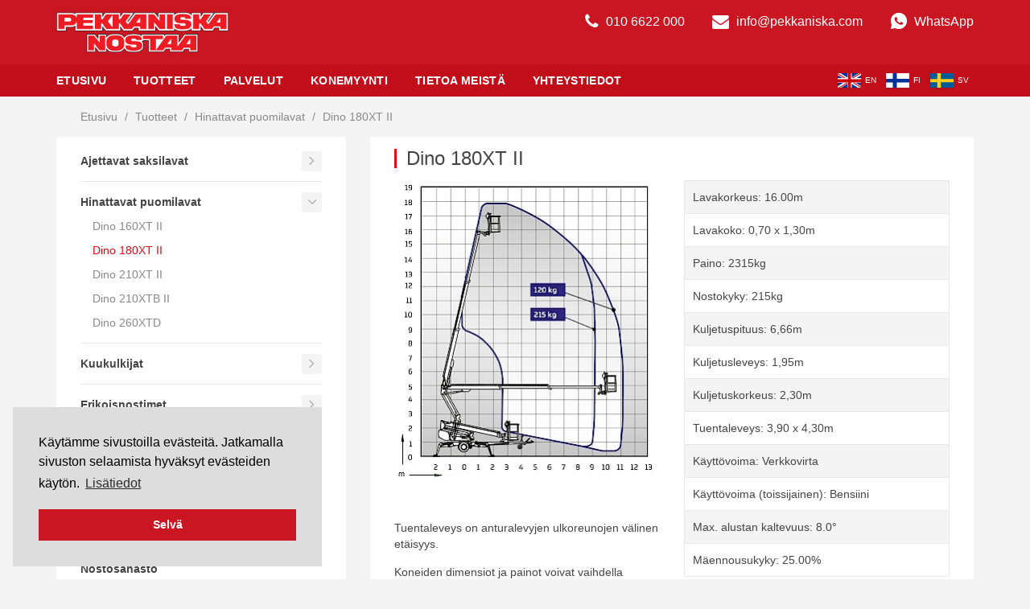

--- FILE ---
content_type: text/html; charset=utf-8
request_url: https://www.pekkaniska.com/tuotteet/hinattavat-puomilavat/dino-180xt-ii/
body_size: 7693
content:
<!DOCTYPE html>
<!--[if lt IE 7 ]><html class="ie ie6" lang="fi"> <![endif]-->
<!--[if IE 7 ]><html class="ie ie7" lang="fi"> <![endif]-->
<!--[if IE 8 ]><html class="ie ie8" lang="fi"> <![endif]-->
<!--[if (gte IE 9)|!(IE)]><!--><html lang="fi"> <!--<![endif]-->
<head>
	<!--



	 ______   ______     __  __     __  __     ______     __   __     __     ______     __  __     ______
	/\  == \ /\  ___\   /\ \/ /    /\ \/ /    /\  __ \   /\ "-.\ \   /\ \   /\  ___\   /\ \/ /    /\  __ \
	\ \  _-/ \ \  __\   \ \  _"-.  \ \  _"-.  \ \  __ \  \ \ \-.  \  \ \ \  \ \___  \  \ \  _"-.  \ \  __ \
	 \ \_\    \ \_____\  \ \_\ \_\  \ \_\ \_\  \ \_\ \_\  \ \_\\"\_\  \ \_\  \/\_____\  \ \_\ \_\  \ \_\ \_\
	  \/_/     \/_____/   \/_/\/_/   \/_/\/_/   \/_/\/_/   \/_/ \/_/   \/_/   \/_____/   \/_/\/_/   \/_/\/_/

	                      __   __     ______     ______     ______   ______     ______
	                     /\ "-.\ \   /\  __ \   /\  ___\   /\__  _\ /\  __ \   /\  __ \
	                     \ \ \-.  \  \ \ \/\ \  \ \___  \  \/_/\ \/ \ \  __ \  \ \  __ \
	                      \ \_\\"\_\  \ \_____\  \/\_____\    \ \_\  \ \_\ \_\  \ \_\ \_\
	                       \/_/ \/_/   \/_____/   \/_____/     \/_/   \/_/\/_/   \/_/\/_/



	-->

	<meta charset="utf-8">
		<title>Dino 180XT II | Pekkaniska</title>
		<meta name="description" content="Pekkaniska on henkilönostimia, nostureita ja trukkeja vuokraava yritys Suomessa, Ruotsissa ja Baltiassa.">
	<meta name="keywords" content="pekkaniska, nosturit, henkilönostimet">
	<meta name="author" content="Developer´s Helsinki">
	<meta http-equiv="X-UA-Compatible" content="IE=9; IE=8; IE=7; IE=EDGE" />
	<meta name="viewport" content="width=device-width, initial-scale=1, maximum-scale=4">

	<link rel="stylesheet" href="/site/templates/stylesheets/screen.css?v=1">
	<link rel="stylesheet" href="/site/templates/stylesheets/fontawesome.css">

	<!--[if lt IE 9]>
		<script src="http://html5shim.googlecode.com/svn/trunk/html5.js"></script>
	<![endif]-->

	<link rel="shortcut icon" href="favicon.ico">
	<link rel="apple-touch-icon" href="apple-touch-icon.png">
	<!--
	<link rel="apple-touch-icon" sizes="72x72" href="images/apple-touch-icon-72x72.png">
	<link rel="apple-touch-icon" sizes="114x114" href="images/apple-touch-icon-114x114.png">
	 -->
	<meta property="og:title" content="Dino 180XT II" />
	<meta property="og:site_name" content="Pekkaniska" />
	<meta property="og:url" content="http://www.pekkaniska.com/tuotteet/hinattavat-puomilavat/dino-180xt-ii/" />
	<meta property="og:description" content="Pekkaniska nostaa!" />
	<meta property="og:image" content="https://www.pekkaniska.com/site/assets/files/2079/dino180xtii.750x500.jpg" />
	<meta property="og:type" content="article" />

	<script type="text/javascript">

		var _gaq = _gaq || [];
		_gaq.push(['_setAccount', 'UA-3748121-1']);
		_gaq.push(['_trackPageview']);

		(function() {
			var ga = document.createElement('script'); ga.type = 'text/javascript'; ga.async = true;
			ga.src = ('https:' == document.location.protocol ? 'https://ssl' : 'http://www') + '.google-analytics.com/ga.js';
			var s = document.getElementsByTagName('script')[0]; s.parentNode.insertBefore(ga, s);
		})();

	</script>

<!-- Google Tag Manager -->
<script>(function(w,d,s,l,i){w[l]=w[l]||[];w[l].push({'gtm.start':
new Date().getTime(),event:'gtm.js'});var f=d.getElementsByTagName(s)[0],
j=d.createElement(s),dl=l!='dataLayer'?'&l='+l:'';j.async=true;j.src=
'https://www.googletagmanager.com/gtm.js?id='+i+dl;f.parentNode.insertBefore(j,f);
})(window,document,'script','dataLayer','GTM-N33GP625');</script>
<!-- End Google Tag Manager -->

<!-- Leadoo -->
<script type="text/javascript" async src="https://bot.leadoo.com/bot/dynamic.js?company=pLpoWODM"></script>
<!-- End Leadoo -->

</head>
<body>
<!-- Google Tag Manager (noscript) -->
<noscript><iframe src="https://www.googletagmanager.com/ns.html?id=GTM-N33GP625"
height="0" width="0" style="display:none;visibility:hidden"></iframe></noscript>
<!-- End Google Tag Manager (noscript) -->

	<div id="fb-root"></div>
	<script>(function(d, s, id) {
	  var js, fjs = d.getElementsByTagName(s)[0];
	  if (d.getElementById(id)) return;
	  js = d.createElement(s); js.id = id;
	  js.src = "//connect.facebook.net/en_US/sdk.js#xfbml=1&appId=275654475971605&version=v2.0";
	  fjs.parentNode.insertBefore(js, fjs);
	}(document, 'script', 'facebook-jssdk'));</script>
	<header>
		<div class="container">
			<a href="/" class="three col logo">
				<img src="/site/templates/images/logo.png" class="logo logo-fi" alt="Pekkaniska Nostaa" />
			</a>
			<div class="nine col links align-right">
				<a href="tel:010 6622 000"><span class="icon icon-phone icon-lg"></span> 010 6622 000</a>
				<a href="mailto:info@pekkaniska.com"><span class="icon icon-envelope icon-lg"></span> info@pekkaniska.com</a>
				<a href="https://wa.me/358106622015" target="_blank">
					<svg xmlns="http://www.w3.org/2000/svg" x="0px" y="0px" width="100" height="100" viewBox="0 0 50 50" style="height: 22px;width: 22px;fill: #fff;display: inline-block;vertical-align: bottom;padding-right: 4px;">
    					<path d="M25,2C12.318,2,2,12.318,2,25c0,3.96,1.023,7.854,2.963,11.29L2.037,46.73c-0.096,0.343-0.003,0.711,0.245,0.966 C2.473,47.893,2.733,48,3,48c0.08,0,0.161-0.01,0.24-0.029l10.896-2.699C17.463,47.058,21.21,48,25,48c12.682,0,23-10.318,23-23 S37.682,2,25,2z M36.57,33.116c-0.492,1.362-2.852,2.605-3.986,2.772c-1.018,0.149-2.306,0.213-3.72-0.231 c-0.857-0.27-1.957-0.628-3.366-1.229c-5.923-2.526-9.791-8.415-10.087-8.804C15.116,25.235,13,22.463,13,19.594 s1.525-4.28,2.067-4.864c0.542-0.584,1.181-0.73,1.575-0.73s0.787,0.005,1.132,0.021c0.363,0.018,0.85-0.137,1.329,1.001 c0.492,1.168,1.673,4.037,1.819,4.33c0.148,0.292,0.246,0.633,0.05,1.022c-0.196,0.389-0.294,0.632-0.59,0.973 s-0.62,0.76-0.886,1.022c-0.296,0.291-0.603,0.606-0.259,1.19c0.344,0.584,1.529,2.493,3.285,4.039 c2.255,1.986,4.158,2.602,4.748,2.894c0.59,0.292,0.935,0.243,1.279-0.146c0.344-0.39,1.476-1.703,1.869-2.286 s0.787-0.487,1.329-0.292c0.542,0.194,3.445,1.604,4.035,1.896c0.59,0.292,0.984,0.438,1.132,0.681 C37.062,30.587,37.062,31.755,36.57,33.116z"></path>
					</svg>
					WhatsApp
				</a>
			</div>
		</div>
		<a class="burger a-toggle-nav" href="#menu" data-alt-content="<span class='icon icon-times icon-2x'></span>"><span class="icon icon-bars icon-2x"></span></a>
	</header>

	<nav role="navigation" class="main">
		<div class="container">
			<ul class="eight col nav-links">


				<li>

						<a href="/">Etusivu</a>
					</li>


				<li>

						<a href="/tuotteet/">Tuotteet</a>
							<a href="#more" class="a-nav-ajax" data-url="/ajax-nav/?p=1021">
						<span
							class="icon icon-chevron-right"
							data-loading-class="icon icon-cog icon-spin"
							data-closed-class="icon icon-chevron-right"
							data-open-class="icon icon-chevron-down">
						</span>
					</a>
							</li>


				<li>

						<a href="/palvelut/">Palvelut</a>
							<a href="#more" class="a-nav-ajax" data-url="/ajax-nav/?p=1050">
						<span
							class="icon icon-chevron-right"
							data-loading-class="icon icon-cog icon-spin"
							data-closed-class="icon icon-chevron-right"
							data-open-class="icon icon-chevron-down">
						</span>
					</a>
							</li>


				<li>

						<a href="/konemyynti/">Konemyynti</a>
							</li>


				<li>

						<a href="/tietoa-meista/">Tietoa meistä</a>
							<a href="#more" class="a-nav-ajax" data-url="/ajax-nav/?p=1052">
						<span
							class="icon icon-chevron-right"
							data-loading-class="icon icon-cog icon-spin"
							data-closed-class="icon icon-chevron-right"
							data-open-class="icon icon-chevron-down">
						</span>
					</a>
							</li>


				<li>

						<a href="/yhteystiedot/">Yhteystiedot</a>
							<a href="#more" class="a-nav-ajax" data-url="/ajax-nav/?p=1053">
						<span
							class="icon icon-chevron-right"
							data-loading-class="icon icon-cog icon-spin"
							data-closed-class="icon icon-chevron-right"
							data-open-class="icon icon-chevron-down">
						</span>
					</a>
							</li>


			</ul>
			<div class="four col region-links">
				<a class="region-link" rel="nofollow" href="/sv/">
					<img src="/site/templates/images/flag-sweden.png" alt="SV" width="29" height="18" />sv
				</a>
				<a class="region-link" rel="nofollow" href="/">
					<img src="/site/templates/images/flag-finland.png" alt="FI" width="29" height="18" />fi
				</a>
				<a class="region-link" rel="nofollow" href="/en/">
					<img src="/site/templates/images/flag-uk.png" alt="EN" width="29" height="18" />en
				</a>


			</div>
		</div>
	</nav>

<section class="subheader">
	<div class="container">
		<div class="eight col breadcrumb">
			<div class="inner">
				<a href="/">Etusivu</a> <span class="divider">/</span>
				<a href="/tuotteet/">Tuotteet</a> <span class="divider">/</span>
				<a href="/tuotteet/hinattavat-puomilavat/">Hinattavat puomilavat</a> <span class="divider">/</span>
				<span class="current-page">Dino 180XT II</span>
			</div>
		</div>
	</div>
</section>

<div class="container">
	<nav role="navigation" class="four col side">
	<ul>
<li><a  href="/tuotteet/saksilavat/">Ajettavat saksilavat</a><a href="#more" class="a-nav-more ">
						<span class="icon icon-angle-down icon-lg when-on"></span>
						<span class="icon icon-angle-right icon-lg when-off"></span>
					</a><ul class="hidden"><li><a  href="/tuotteet/saksilavat/jlg-pecolift-tyonnettava/">JLG PECOLIFT (työnnettävä)</a></li><li><a  href="/tuotteet/saksilavat/minipekka-hd/">Minipekka HD</a></li><li><a  href="/tuotteet/saksilavat/pop-up-tyonnettava/">Pop Up (työnnettävä)</a></li><li><a  href="/tuotteet/saksilavat/jlg-nano-35/">JLG Nano 35 (työnnettävä)</a></li><li><a  href="/tuotteet/saksilavat/jlg-1230es/">JLG 1230ES</a></li><li><a  href="/tuotteet/saksilavat/star-6/">Haulotte Star 6</a></li><li><a  href="/tuotteet/saksilavat/haulotte-optimum-8/">Haulotte Optimum 8</a></li><li><a  href="/tuotteet/saksilavat/jlg-1932r/">JLG 1932R</a></li><li><a  href="/tuotteet/saksilavat/haulotte-star8s/">Haulotte Star 8S</a></li><li><a  href="/tuotteet/saksilavat/haulotte-compact-8-ii/">Haulotte Compact 8 II</a></li><li><a  href="/tuotteet/saksilavat/haulotte-compact-8/">Haulotte Compact 8</a></li><li><a  href="/tuotteet/saksilavat/haulotte-compact-10n-ii/">Haulotte Compact 10N II</a></li><li><a  href="/tuotteet/saksilavat/haulotte-compact-10n/">Haulotte Compact 10N</a></li><li><a  href="/tuotteet/saksilavat/haulotte-compact-10-ii/">Haulotte Compact 10 II</a></li><li><a  href="/tuotteet/saksilavat/haulotte-compact-10/">Haulotte Compact 10</a></li><li><a  href="/tuotteet/saksilavat/jlg-10rs/">JLG 10RS</a></li><li><a  href="/tuotteet/saksilavat/jlg-3246r/">JLG 3246R</a></li><li><a  href="/tuotteet/saksilavat/haulotte-compact-12-ii/">Haulotte Compact 12 II</a></li><li><a  href="/tuotteet/saksilavat/haulotte-compact-12/">Haulotte Compact 12</a></li><li><a  href="/tuotteet/saksilavat/haulotte-compact-14/">Haulotte Compact 14</a></li><li><a  href="/tuotteet/saksilavat/jlg-4069le/">JLG 4069LE</a></li><li><a  href="/tuotteet/saksilavat/magni-es1612ecp/">Dingli ES1612ECP</a></li><li><a  href="/tuotteet/saksilavat/lgmg-s1413e/">LGMG S1413E</a></li><li><a  href="/tuotteet/saksilavat/lgmg-sr1623e/">LGMG SR1623E</a></li><li><a  href="/tuotteet/saksilavat/haulotte-hs18e-pro/">Haulotte HS18E PRO</a></li><li><a  href="/tuotteet/saksilavat/holland-lift-hl220-e12/">Holland Lift HL220 E12</a></li><li><a  href="/tuotteet/saksilavat/almac-bibi-850-he/">Almac Bibi 850-HE</a></li><li><a  href="/tuotteet/saksilavat/almac-bibi-1090-bl-evo/">Almac Bibi 1090 BL EVO</a></li><li><a  href="/tuotteet/saksilavat/haulotte-compact-12dx/">Haulotte Compact 12DX</a></li><li><a  href="/tuotteet/saksilavat/jlg-3394rt/">JLG 3394RT</a></li><li><a  href="/tuotteet/saksilavat/lgmg-sr1323d/">LGMG SR1323D</a></li><li><a  href="/tuotteet/saksilavat/jlg-4394rt/">JLG 4394RT</a></li><li><a  href="/tuotteet/saksilavat/lgmg-sr1623d/">LGMG SR1623D</a></li><li><a  href="/tuotteet/saksilavat/jlg-530lrt/">JLG 530LRT</a></li><li><a  href="/tuotteet/saksilavat/holland-lift-hl220-d25/">Holland Lift HL220 D25</a></li><li><a  href="/tuotteet/saksilavat/holland-lift-hl235-d25/">Holland Lift HL235 D25</a></li><li><a  href="/tuotteet/saksilavat/hollandlift-hl-275-d27/">Hollandlift HL275 D27</a></li></ul></li><li><a  href="/tuotteet/hinattavat-puomilavat/">Hinattavat puomilavat</a><a href="#more" class="a-nav-more ">
						<span class="icon icon-angle-down icon-lg when-on"></span>
						<span class="icon icon-angle-right icon-lg when-off"></span>
					</a><ul class="hidden"><li><a  href="/tuotteet/hinattavat-puomilavat/dino-160xt-ii/">Dino 160XT II</a></li><li><a class="active" href="/tuotteet/hinattavat-puomilavat/dino-180xt-ii/">Dino 180XT II</a></li><li><a  href="/tuotteet/hinattavat-puomilavat/dino-210xt/">Dino 210XT II</a></li><li><a  href="/tuotteet/hinattavat-puomilavat/dino-210xtb-ii/">Dino 210XTB II</a></li><li><a  href="/tuotteet/hinattavat-puomilavat/dino-260xtd/">Dino 260XTD</a></li></ul></li><li><a  href="/tuotteet/kuukulkijat/">Kuukulkijat</a><a href="#more" class="a-nav-more ">
						<span class="icon icon-angle-down icon-lg when-on"></span>
						<span class="icon icon-angle-right icon-lg when-off"></span>
					</a><ul class="hidden"><li><a  href="/tuotteet/kuukulkijat/haulotte-star10/">Haulotte Star10</a></li><li><a  href="/tuotteet/kuukulkijat/lgmg-a09je/">LGMG A09JE</a></li><li><a  href="/tuotteet/kuukulkijat/haulotte-ha12ip/">Haulotte HA12IP</a></li><li><a  href="/tuotteet/kuukulkijat/jlg-toucan-12e-plus/">JLG Toucan 12E Plus</a></li><li><a  href="/tuotteet/kuukulkijat/haulotte-ha15ip/">Haulotte HA15IP</a></li><li><a  href="/tuotteet/kuukulkijat/lgmg-a13je-li/">LGMG A13JE-LI</a></li><li><a  href="/tuotteet/kuukulkijat/lgmg-a14je-li/">LGMG A14JE-LI</a></li><li><a  href="/tuotteet/kuukulkijat/haulotte-sigma-16/">Haulotte Sigma 16</a></li><li><a  href="/tuotteet/kuukulkijat/haulotte-ha16rtj/">Haulotte HA16RTJ</a></li><li><a  href="/tuotteet/kuukulkijat/jlg-460-sj/">JLG 460SJ</a></li><li><a  href="/tuotteet/kuukulkijat/haulotte-ha18px/">Haulotte HA18PX</a></li><li><a  href="/tuotteet/kuukulkijat/jlg-520aj/">JLG 520AJ</a></li><li><a  href="/tuotteet/kuukulkijat/jlg-600sc/">JLG 600SC</a></li><li><a  href="/tuotteet/kuukulkijat/haulotte-ha20rtj-pro/">Haulotte HA20RTJ PRO</a></li><li><a  href="/tuotteet/kuukulkijat/haulotte-ha20le-pro/">Haulotte HA20LE PRO</a></li><li><a  href="/tuotteet/kuukulkijat/lgmg-ar20je/">LGMG AR20JE</a></li><li><a  href="/tuotteet/kuukulkijat/lgmg-t20je/">LGMG T20JE</a></li><li><a  href="/tuotteet/kuukulkijat/lgmg-t26je/">LGMG T26JE</a></li><li><a  href="/tuotteet/kuukulkijat/jlg-660sjc/">JLG 660SJC</a></li><li><a  href="/tuotteet/kuukulkijat/haulotte-ht23rtjo/">Haulotte HT23RTJO</a></li><li><a  href="/tuotteet/kuukulkijat/haulotte-ha26rtj-pro/">Haulotte HA26RTJ PRO</a></li><li><a  href="/tuotteet/kuukulkijat/haulotte-ht28rtj-pro/">Haulotte HT28RTJ PRO</a></li><li><a  href="/tuotteet/kuukulkijat/jlg-860sj/">JLG 860SJ</a></li><li><a  href="/tuotteet/kuukulkijat/haulotte-ha32px/">Haulotte HA32PX</a></li><li><a  href="/tuotteet/kuukulkijat/jlg-1200sjp/">JLG 1200SJP</a></li><li><a  href="/tuotteet/kuukulkijat/lgmg-t38j/">LGMG T38J</a></li><li><a  href="/tuotteet/kuukulkijat/jlg-1250ajp/">JLG 1250AJP</a></li><li><a  href="/tuotteet/kuukulkijat/genie-zx-135-70/">Genie ZX-135/70</a></li><li><a  href="/tuotteet/kuukulkijat/genie-sx-135-xc/">Genie SX-135 XC</a></li><li><a  href="/tuotteet/kuukulkijat/jlg-1350sjp/">JLG 1350SJP</a></li><li><a  href="/tuotteet/kuukulkijat/dingli-ba44rt/">Dingli BA44RT</a></li><li><a  href="/tuotteet/kuukulkijat/dingli-bt44rt/">Dingli BT44RT</a></li></ul></li><li><a  href="/tuotteet/muut-henkilonostimet/">Erikoisnostimet</a><a href="#more" class="a-nav-more ">
						<span class="icon icon-angle-down icon-lg when-on"></span>
						<span class="icon icon-angle-right icon-lg when-off"></span>
					</a><ul class="hidden"><li><a  href="/tuotteet/muut-henkilonostimet/leguan-125-s-4wd/">Leguan 125 S 4WD</a></li><li><a  href="/tuotteet/muut-henkilonostimet/leguan-125-s-tela/">Leguan 125 S TELA</a></li><li><a  href="/tuotteet/muut-henkilonostimet/almac-jibbi-u-1570-evo/">Almac Jibbi U-1570 EVO</a></li><li><a  href="/tuotteet/muut-henkilonostimet/almac-jibbi-1890-evo/">Almac Jibbi 1890 EVO</a></li><li><a  href="/tuotteet/muut-henkilonostimet/jlg-x17j-plus/">JLG X17J PLUS</a></li><li><a  href="/tuotteet/muut-henkilonostimet/jlg-x20j/">JLG X20J PLUS</a></li><li><a  href="/tuotteet/muut-henkilonostimet/jlg-x26j-plus/">JLG X26J PLUS</a></li><li><a  href="/tuotteet/muut-henkilonostimet/jlg-x33j-plus/">JLG X33J PLUS</a></li><li><a  href="/tuotteet/muut-henkilonostimet/haulotte-quickup-9/">Haulotte QuickUp 9</a></li><li><a  href="/tuotteet/muut-henkilonostimet/haulotte-quickup-12/">Haulotte QuickUp 12</a></li><li><a  href="/tuotteet/muut-henkilonostimet/jlg-p35ac/">JLG P35AC</a></li><li><a  href="/tuotteet/muut-henkilonostimet/haulotte-quickup-14/">Haulotte QuickUp 14</a></li></ul></li><li><a  href="/tuotteet/ajoneuvonosturit/">Ajoneuvonosturit</a><a href="#more" class="a-nav-more ">
						<span class="icon icon-angle-down icon-lg when-on"></span>
						<span class="icon icon-angle-right icon-lg when-off"></span>
					</a><ul class="hidden"><li><a  href="/tuotteet/ajoneuvonosturit/liebherr-ltm-1070-4.1/">Liebherr LTM 1070-4.2</a></li><li><a  href="/tuotteet/ajoneuvonosturit/liebherr-ltm-1090-4.1/">Liebherr LTM 1090-4.1</a></li><li><a  href="/tuotteet/ajoneuvonosturit/tadano-atf-90g-4/">Tadano ATF 90G-4</a></li><li><a  href="/tuotteet/ajoneuvonosturit/liebherr-ltm-1095-5.1/">Liebherr LTM 1095-5.1</a></li><li><a  href="/tuotteet/ajoneuvonosturit/liebherr-ltm-1130-5.1/">Liebherr LTM 1130-5.1</a></li><li><a  href="/tuotteet/ajoneuvonosturit/liebherr-ltm-1160-5.2/">Liebherr LTM 1160-5.2</a></li><li><a  href="/tuotteet/ajoneuvonosturit/liebherr-ltm-1200-5.1/">Liebherr LTM 1200-5.1</a></li><li><a  href="/tuotteet/ajoneuvonosturit/liebherr-ltm-1230-5.1/">Liebherr LTM 1230-5.1</a></li><li><a  href="/tuotteet/ajoneuvonosturit/liebherr-ltm-1250-6.1/">Liebherr LTM 1250-6.1</a></li><li><a  href="/tuotteet/ajoneuvonosturit/liebherr-ltm-1300-6.2/">Liebherr LTM 1300-6.2</a></li><li><a  href="/tuotteet/ajoneuvonosturit/liebherr-ltm-1450-8.1/">Liebherr LTM 1450-8.1</a></li><li><a  href="/tuotteet/ajoneuvonosturit/liebherr-ltm-1500-8.1/">Liebherr LTM 1500-8.1</a></li></ul></li><li><a  href="/tuotteet/asennusnosturit/">Asennus- ja kappaletavaranosturit</a></li><li><a  href="/tuotteet/tela-alustaiset-nosturit/">Tela-alustaiset nosturit</a><a href="#more" class="a-nav-more ">
						<span class="icon icon-angle-down icon-lg when-on"></span>
						<span class="icon icon-angle-right icon-lg when-off"></span>
					</a><ul class="hidden"><li><a  href="/tuotteet/tela-alustaiset-nosturit/liebherr-ltr1100/">Liebherr LTR1100</a></li><li><a  href="/tuotteet/tela-alustaiset-nosturit/hitachi-scx-1200-2/">Hitachi SCX 1200-2</a></li><li><a  href="/tuotteet/tela-alustaiset-nosturit/liebherr-lr1160/">Liebherr LR1160</a></li><li><a  href="/tuotteet/tela-alustaiset-nosturit/liebherr-lr1300sx/">Liebherr LR1300SX</a></li><li><a  href="/tuotteet/tela-alustaiset-nosturit/liebherr-lr1350-1/">Liebherr LR1350/1</a></li><li><a  href="/tuotteet/tela-alustaiset-nosturit/liebherr-lr1600-2/">Liebherr LR1600/2</a></li></ul></li><li><a  href="/tuotteet/nostosanasto/">Nostosanasto</a></li><li><a  href="/tuotteet/nosturitilausta-tehdessasi/">Nosturitilausta tehdessäsi</a></li><li><a  href="/tuotteet/nostojen-suunnittelu/">Nostojen suunnittelu</a></li>	</ul>


</nav>



	<section class="eight col base-page product-page">
		<article>
			<h1 class="main-heading">Dino 180XT II</h1>



			<div class="four col alpha">
				<div class="inner">
					<div class="a-zoomshow" data-overlay-title="180XTII-DINO">
					<a href="/site/assets/files/2079/dino180xtii.1400x0.jpg" class="a-zoomshow--link a-zoomshow--big">
						<img src="/site/assets/files/2079/dino180xtii.330x0.jpg" alt="180XTII-DINO" />
					</a>

					<div class="a-zoomshow--thumbnails">
										</div>
				</div>

	
<div class="fb-share-button-wrapper">
	<div class="fb-like" data-layout="button" data-action="recommend" data-show-faces="false" data-share="false" data-href="https://www.pekkaniska.com/tuotteet/hinattavat-puomilavat/dino-180xt-ii/"></div>
</div>

					<div class="body">
						<p>Tuentaleveys on anturalevyjen ulkoreunojen välinen etäisyys.</p><p>Koneiden dimensiot ja painot voivat vaihdella vuosimallista riippuen. Tarkistathan ne tarvittaessa tilauksen yhteydessä.</p>					</div>

					<div class="brochure">
						<a rel="nofollow" target="_blank" href="/site/assets/files/2079/dino160xtii_210xtii.pdf"><span class="icon icon-file-pdf-o icon-2x"></span>Lataa esite</a>
					</div>

					<ul class="links">
						<li>
							<a href="/palvelut/henkilonostimien-vuokraus-pekkaniskalta/">Henkilönostimien vuokraus Pekkaniskalta</a>
						</li>

														<li>
							<a href="/tuotteet/nostosanasto/">Nostosanasto</a>
						</li>
									<li>
							<a href="/palvelut/vuokrausehdot/">Vuokrausehdot</a>
						</li>
					</ul>
				</div>

			</div>
			<div class="four col omega reversed side ">
				<div class="inner">
					<ul class="stat-list a-load-api-data" data-type="model" data-value="180XTII-DINO">
						<li class="a-loading"><span class="icon icon-circle-o-notch icon-spin icon-2x"></span></li>
						<script type="text/html" class="template">
									<li>Lavakorkeus: %platform_height%m</li>
							<li>Lavakoko: %platform_size%</li>
										<li>Paino: %weight%kg</li>
							<li>Nostokyky: %capacity%kg</li>
							<li>Kuljetuspituus: %transport_length%</li>
							<li>Kuljetusleveys: %transport_width%</li>
							<li>Kuljetuskorkeus: %transport_height%</li>
										<li>Tuentaleveys: %support_width%m</li>
										<li>Käyttövoima: %power_source_primary%</li>
							<li>Käyttövoima (toissijainen): %power_source_secondary%</li>
																			<li>Max. alustan kaltevuus: %gradeability%°</li>
							<li>Mäennousukyky: %hill_capability%%</li>

		
						</script>
						<script type="text/javascript">
							if (typeof _i18n === 'undefined') {
								var _i18n = {};
							}
							_i18n['battery'] = 'Akku';
							_i18n['power'] = 'Verkkovirta';
							_i18n['diesel'] = 'Diesel';
							_i18n['gas'] = 'Maakaasu';
							_i18n['fuel'] = 'Bensiini';
							_i18n['engine'] = 'Polttomoottori';
							_i18n['gasoline-diesel'] = 'Bensiini / Diesel';
							_i18n['mainpower'] = 'Voimavirta';
							_i18n['mainpower_32a'] = 'Voimavirta 32A';

							_i18n['yes'] = 'Kyllä';
							_i18n['no'] = 'Ei';
							// cranes
							_i18n['telescopic'] = 'Teleskooppi';
							_i18n['lattice'] = 'Ristikko';



						</script>
					</ul>

									<div class="contact-info-block">
						<h3>Ota Yhteyttä</h3>
			<p class="tel">
			<span class="icon icon-phone icon-lg"></span><a href="tel:010 6622 000">010 6622 000</a>
		</p>
	
			<p class="email">
			<span class="icon icon-envelope icon-lg"></span><a href="mailto:info@pekkaniska.com">info@pekkaniska.com</a>
		</p>
			<p class="whatsapp">
			<a href="https://wa.me/358106622015" target="_blank">
				<svg xmlns="http://www.w3.org/2000/svg" x="0px" y="0px" width="100" height="100" viewBox="0 0 50 50" style="height: 22px;width: 22px;fill: #fff;display: inline-block;vertical-align: bottom;padding-right: 8px;">
					<path d="M25,2C12.318,2,2,12.318,2,25c0,3.96,1.023,7.854,2.963,11.29L2.037,46.73c-0.096,0.343-0.003,0.711,0.245,0.966 C2.473,47.893,2.733,48,3,48c0.08,0,0.161-0.01,0.24-0.029l10.896-2.699C17.463,47.058,21.21,48,25,48c12.682,0,23-10.318,23-23 S37.682,2,25,2z M36.57,33.116c-0.492,1.362-2.852,2.605-3.986,2.772c-1.018,0.149-2.306,0.213-3.72-0.231 c-0.857-0.27-1.957-0.628-3.366-1.229c-5.923-2.526-9.791-8.415-10.087-8.804C15.116,25.235,13,22.463,13,19.594 s1.525-4.28,2.067-4.864c0.542-0.584,1.181-0.73,1.575-0.73s0.787,0.005,1.132,0.021c0.363,0.018,0.85-0.137,1.329,1.001 c0.492,1.168,1.673,4.037,1.819,4.33c0.148,0.292,0.246,0.633,0.05,1.022c-0.196,0.389-0.294,0.632-0.59,0.973 s-0.62,0.76-0.886,1.022c-0.296,0.291-0.603,0.606-0.259,1.19c0.344,0.584,1.529,2.493,3.285,4.039 c2.255,1.986,4.158,2.602,4.748,2.894c0.59,0.292,0.935,0.243,1.279-0.146c0.344-0.39,1.476-1.703,1.869-2.286 s0.787-0.487,1.329-0.292c0.542,0.194,3.445,1.604,4.035,1.896c0.59,0.292,0.984,0.438,1.132,0.681 C37.062,30.587,37.062,31.755,36.57,33.116z"></path>
				</svg>
				WhatsApp
			</a>
		</p>					</div>
		
				</div>
			</div> 			<div class="clear"></div>

		</article>

	</section>
	<div class="clear"></div>
</div>




<section class="featured a-equalize" data-children=".item">
	<div class="container">
	
<a href="/konemyynti/" class="item four col a-lazy">
	<span class="a-lazy-loading">
		<span class="icon icon-cog icon-spin icon-2x"></span>
	</span>
	<img class="a-lazy-image" src="/site/templates/images/loading-featured.gif" data-src="/site/assets/files/1028/featured1.640x400.jpg" alt="Koneita myynnissä" />
	<span class="h2">Koneita myynnissä</span>
	<span class="p">Tutustu laajaan käytettyjen koneiden valikoimaamme! Listat ovat päivitetty viimeksi 6.6.2025.</span>
	<span class="p read-more">Lue lisää <span class="icon icon-angle-double-right"></span></p>
</a><a href="/tietoa-meista/ajankohtaista/uudet-asennusnosturit-valmistuvat-kevaalla/" class="item four col a-lazy">
	<span class="a-lazy-loading">
		<span class="icon icon-cog icon-spin icon-2x"></span>
	</span>
	<img class="a-lazy-image" src="/site/templates/images/loading-featured.gif" data-src="/site/assets/files/1026/asennusnosturi_nostolaatikko.640x400.jpg" alt="Uudet asennusnosturit valmistuvat keväällä" />
	<span class="h2">Uudet asennusnosturit valmistuvat keväällä</span>
	<span class="p">Pekkaniska on tehnyt merkittävän investoinnin asennusnostureihin. Uusien asennusnostureidemme päälirakentaminen etenee parhaillaan aikataulussa OK-konehuollon toimesta Järvenpäässä. Ensimmäiset työt näille markkinoiden parhaille nosturiautoille on jo varattu kalenteriin ja nostoja sekä kuljetuksia päästäänkin toteuttamaan heti kevään aikana. Asiantuntijamme auttavat Teitä mielellään valitsemaan oikeat koneet nostoihin.

<em> </em></span>
	<span class="p read-more">Lue lisää <span class="icon icon-angle-double-right"></span></p>
</a><a href="/tietoa-meista/ajankohtaista/ensimmaiset-hybridikuukulkijat-valikoimaan/" class="item four col a-lazy">
	<span class="a-lazy-loading">
		<span class="icon icon-cog icon-spin icon-2x"></span>
	</span>
	<img class="a-lazy-image" src="/site/templates/images/loading-featured.gif" data-src="/site/assets/files/2143/20le_pro.640x400.jpg" alt="Ensimmäiset hybridikuukulkijat valikoimaan" />
	<span class="h2">Ensimmäiset hybridikuukulkijat valikoimaan</span>
	<span class="p">Kuukulkijoiden valikoimamme täydentyi ensimmäisillä hybridi-käyttöisillä Haulotte HA20 LE PRO kuukulkijoilla. Työskentelykorkeutta kone tarjoaa yli 20 metriä ja korikuormakin on kiitettävä 350kg.</span>
	<span class="p read-more">Lue lisää <span class="icon icon-angle-double-right"></span></p>
</a>
	</div>
</section>


<div class="clear"></div>
	<footer>
		<div class="container">
			<div class="three col phone-hidden">
				<h4>Navigaatio</h4>
				<ul>

					<li>
						<a href="/">Etusivu</a>
					</li>
					<li>
						<a href="/tuotteet/">Tuotteet</a>
					</li>
					<li>
						<a href="/palvelut/">Palvelut</a>
					</li>
					<li>
						<a href="/konemyynti/">Konemyynti</a>
					</li>
					<li>
						<a href="/tietoa-meista/">Tietoa meistä</a>
					</li>
					<li>
						<a href="/yhteystiedot/">Yhteystiedot</a>
					</li>
					<li>
                                                <a href="https://app.easywhistle.com/report/pekkaniska">Ilmoita epäkohdasta</a>
					</li>
				</ul>
			</div>
			<div class="five col">
				<h4>Yhteystiedot</h4>
				<p>
					Pekkaniska Oy<br />
					Tiilipojanlenkki 1-5,
					01720					Vantaa<br />
					Puh. 010 6622 000<br />
					info@pekkaniska.com<br>
				</p>
			</div>
			<a href="/" class="four col logo align-right">
				<img src="/site/templates/images/logo.png" class="logo" alt="Pekkaniska" />
			</a>
		</div>
	</footer>
	<script type="text/javascript" async src="https://bot.leadoo.com/bot/visual.js?code=98e225ca#seamless"></script>

	<link rel="stylesheet" type="text/css" href="//cdnjs.cloudflare.com/ajax/libs/cookieconsent2/3.0.3/cookieconsent.min.css" />
	<script src="//cdnjs.cloudflare.com/ajax/libs/cookieconsent2/3.0.3/cookieconsent.min.js"></script>
	<script>
	window.addEventListener("load", function(){
	window.cookieconsent.initialise({
	  "position":"bottom-left",
	  "palette": {
	    "popup": {
	      "background": "#ddd"
	    },
	    "button": {
	      "background": "#ca1622"
	    }
	  },
	  "content": {
	    "message": "Käytämme sivustoilla evästeitä. Jatkamalla sivuston selaamista hyväksyt evästeiden käytön.",
	    "dismiss": "Selvä",
	    "link": "Lisätiedot",
	    "href": "http://www.pekkaniska.com/tietoa-meista/tietosuoja/"
	  }
	})});
	</script>

	<script type="text/javascript">
		// valitsin URLS:
		var	CONFIG = {
			api : 'https://valitsin.pekkaniska.com/',
			chartImageUrl : 'https://valitsin.pekkaniska.com/?action=get_chart_image&id='
		};
	</script>
	<script src="//ajax.googleapis.com/ajax/libs/jquery/1.11.1/jquery.min.js"></script>

	<script src="/site/templates/javascripts/all-in-one.js"></script>
  <pekkaniska-chat></pekkaniska-chat>
  <script src="/site/templates/javascripts/load-chat-widget.js"></script>
</body>
</html>

--- FILE ---
content_type: text/css
request_url: https://www.pekkaniska.com/site/templates/stylesheets/screen.css?v=1
body_size: 13989
content:
html,body,div,span,applet,object,iframe,h1,h2,h3,h4,h5,h6,p,blockquote,pre,a,abbr,acronym,address,big,cite,code,del,dfn,em,img,ins,kbd,q,s,samp,small,strike,strong,sub,sup,tt,var,b,u,i,center,dl,dt,dd,ol,ul,li,fieldset,form,label,legend,table,caption,tbody,tfoot,thead,tr,th,td,article,aside,canvas,details,embed,figure,figcaption,footer,header,hgroup,menu,nav,output,ruby,section,summary,time,mark,audio,video{margin:0;padding:0;border:0;font:inherit;font-size:100%;vertical-align:baseline}html{line-height:1}ol,ul{list-style:none}table{border-collapse:collapse;border-spacing:0}caption,th,td{text-align:left;font-weight:normal;vertical-align:middle}q,blockquote{quotes:none}q:before,q:after,blockquote:before,blockquote:after{content:"";content:none}a img{border:none}article,aside,details,figcaption,figure,footer,header,hgroup,main,menu,nav,section,summary{display:block}@-moz-keyframes spin{0%{-moz-transform:rotate(0deg)}100%{-moz-transform:rotate(359deg)}}@-webkit-keyframes spin{0%{-webkit-transform:rotate(0deg)}100%{-webkit-transform:rotate(359deg)}}@-o-keyframes spin{0%{-o-transform:rotate(0deg)}100%{-o-transform:rotate(359deg)}}@keyframes spin{0%{-webkit-transform:rotate(0deg);transform:rotate(0deg)}100%{-webkit-transform:rotate(359deg);transform:rotate(359deg)}}@-webkit-keyframes horizontal-bounce{0%, 10%, 20%, 30%, 40%, 50%, 60%, 70%, 80%, 90%, 100%{-webkit-transform:translateX(-10px);-moz-transform:translateX(-10px);-ms-transform:translateX(-10px);-o-transform:translateX(-10px);transform:translateX(-10px)}9%, 19%, 29%, 39%, 49%, 59%, 69%, 79%, 89%, 99%{-webkit-transform:translateX(10px);-moz-transform:translateX(10px);-ms-transform:translateX(10px);-o-transform:translateX(10px);transform:translateX(10px)}0%,
	40%{opacity:1}50%,
	100%{opacity:0}}@-moz-keyframes horizontal-bounce{0%, 10%, 20%, 30%, 40%, 50%, 60%, 70%, 80%, 90%, 100%{-webkit-transform:translateX(-10px);-moz-transform:translateX(-10px);-ms-transform:translateX(-10px);-o-transform:translateX(-10px);transform:translateX(-10px)}9%, 19%, 29%, 39%, 49%, 59%, 69%, 79%, 89%, 99%{-webkit-transform:translateX(10px);-moz-transform:translateX(10px);-ms-transform:translateX(10px);-o-transform:translateX(10px);transform:translateX(10px)}0%,
	40%{opacity:1}50%,
	100%{opacity:0}}@-o-keyframes horizontal-bounce{0%, 10%, 20%, 30%, 40%, 50%, 60%, 70%, 80%, 90%, 100%{-webkit-transform:translateX(-10px);-moz-transform:translateX(-10px);-ms-transform:translateX(-10px);-o-transform:translateX(-10px);transform:translateX(-10px)}9%, 19%, 29%, 39%, 49%, 59%, 69%, 79%, 89%, 99%{-webkit-transform:translateX(10px);-moz-transform:translateX(10px);-ms-transform:translateX(10px);-o-transform:translateX(10px);transform:translateX(10px)}0%,
	40%{opacity:1}50%,
	100%{opacity:0}}@keyframes horizontal-bounce{0%, 10%, 20%, 30%, 40%, 50%, 60%, 70%, 80%, 90%, 100%{-webkit-transform:translateX(-10px);-moz-transform:translateX(-10px);-ms-transform:translateX(-10px);-o-transform:translateX(-10px);transform:translateX(-10px)}9%, 19%, 29%, 39%, 49%, 59%, 69%, 79%, 89%, 99%{-webkit-transform:translateX(10px);-moz-transform:translateX(10px);-ms-transform:translateX(10px);-o-transform:translateX(10px);transform:translateX(10px)}0%,
	40%{opacity:1}50%,
	100%{opacity:0}}@-webkit-keyframes horizontal-bounce-reversed{0%, 10%, 20%, 30%, 40%, 50%, 60%, 70%, 80%, 90%, 100%{-webkit-transform:translateX(10px);-moz-transform:translateX(10px);-ms-transform:translateX(10px);-o-transform:translateX(10px);transform:translateX(10px)}9%, 19%, 29%, 39%, 49%, 59%, 69%, 79%, 89%, 99%{-webkit-transform:translateX(-10px);-moz-transform:translateX(-10px);-ms-transform:translateX(-10px);-o-transform:translateX(-10px);transform:translateX(-10px)}0%,
	40%{opacity:1}50%,
	100%{opacity:0}}@-moz-keyframes horizontal-bounce-reversed{0%, 10%, 20%, 30%, 40%, 50%, 60%, 70%, 80%, 90%, 100%{-webkit-transform:translateX(10px);-moz-transform:translateX(10px);-ms-transform:translateX(10px);-o-transform:translateX(10px);transform:translateX(10px)}9%, 19%, 29%, 39%, 49%, 59%, 69%, 79%, 89%, 99%{-webkit-transform:translateX(-10px);-moz-transform:translateX(-10px);-ms-transform:translateX(-10px);-o-transform:translateX(-10px);transform:translateX(-10px)}0%,
	40%{opacity:1}50%,
	100%{opacity:0}}@-o-keyframes horizontal-bounce-reversed{0%, 10%, 20%, 30%, 40%, 50%, 60%, 70%, 80%, 90%, 100%{-webkit-transform:translateX(10px);-moz-transform:translateX(10px);-ms-transform:translateX(10px);-o-transform:translateX(10px);transform:translateX(10px)}9%, 19%, 29%, 39%, 49%, 59%, 69%, 79%, 89%, 99%{-webkit-transform:translateX(-10px);-moz-transform:translateX(-10px);-ms-transform:translateX(-10px);-o-transform:translateX(-10px);transform:translateX(-10px)}0%,
	40%{opacity:1}50%,
	100%{opacity:0}}@keyframes horizontal-bounce-reversed{0%, 10%, 20%, 30%, 40%, 50%, 60%, 70%, 80%, 90%, 100%{-webkit-transform:translateX(10px);-moz-transform:translateX(10px);-ms-transform:translateX(10px);-o-transform:translateX(10px);transform:translateX(10px)}9%, 19%, 29%, 39%, 49%, 59%, 69%, 79%, 89%, 99%{-webkit-transform:translateX(-10px);-moz-transform:translateX(-10px);-ms-transform:translateX(-10px);-o-transform:translateX(-10px);transform:translateX(-10px)}0%,
	40%{opacity:1}50%,
	100%{opacity:0}}.container{margin:0 auto}.container .col{display:block;float:left}.container .rows{margin-bottom:30px}.container .rows.no-gap{margin-bottom:0}.container .col.reversed{float:right}.container .gap{margin-bottom:30px}.container .half-gap{margin-bottom:15px}.container .quarter-gap{margin-bottom:7.5px}.container .no-gap{margin-bottom:0}.container .col.alpha{margin-left:0}.container .col.omega{margin-right:0}.container{width:1170px}.container .col.one{width:67.5px;margin-left:15px;margin-right:15px}.container .col.one.minus-half{width:18.75px}.container .col.one.minus-quarter{width:43.125px}.container .col.one.minus-gutter{width:37.5px}.container .col.one.minus-double-gutter{width:7.5px}.container .col.one.minus-half-gutter{width:52.5px}.container .col.one.minus-quarter-gutter{width:60px}.container .col.one.plus-gutter{width:97.5px}.container .col.one.plus-double-gutter{width:127.5px}.container .col.one.plus-half-gutter{width:82.5px}.container .col.one.plus-quarter-gutter{width:75px}.container .col.one.no-gutter-three{width:77.5px;margin-left:10px;margin-right:10px}.container .col.one.no-gutter-three.alpha{margin-left:0;margin-right:20px}.container .col.one.no-gutter-three.omega{margin-left:20px;margin-right:0}.container .rows.one{height:67.5px}.container .offset-by-one{padding-left:97.5px}.container .col.two{width:165px;margin-left:15px;margin-right:15px}.container .col.two.minus-half{width:116.25px}.container .col.two.minus-quarter{width:140.625px}.container .col.two.minus-gutter{width:135px}.container .col.two.minus-double-gutter{width:105px}.container .col.two.minus-half-gutter{width:150px}.container .col.two.minus-quarter-gutter{width:157.5px}.container .col.two.plus-gutter{width:195px}.container .col.two.plus-double-gutter{width:225px}.container .col.two.plus-half-gutter{width:180px}.container .col.two.plus-quarter-gutter{width:172.5px}.container .col.two.no-gutter-three{width:175px;margin-left:10px;margin-right:10px}.container .col.two.no-gutter-three.alpha{margin-left:0;margin-right:20px}.container .col.two.no-gutter-three.omega{margin-left:20px;margin-right:0}.container .rows.two{height:165px}.container .offset-by-two{padding-left:195px}.container .col.three{width:262.5px;margin-left:15px;margin-right:15px}.container .col.three.minus-half{width:213.75px}.container .col.three.minus-quarter{width:238.125px}.container .col.three.minus-gutter{width:232.5px}.container .col.three.minus-double-gutter{width:202.5px}.container .col.three.minus-half-gutter{width:247.5px}.container .col.three.minus-quarter-gutter{width:255px}.container .col.three.plus-gutter{width:292.5px}.container .col.three.plus-double-gutter{width:322.5px}.container .col.three.plus-half-gutter{width:277.5px}.container .col.three.plus-quarter-gutter{width:270px}.container .col.three.no-gutter-three{width:272.5px;margin-left:10px;margin-right:10px}.container .col.three.no-gutter-three.alpha{margin-left:0;margin-right:20px}.container .col.three.no-gutter-three.omega{margin-left:20px;margin-right:0}.container .rows.three{height:262.5px}.container .offset-by-three{padding-left:292.5px}.container .col.four{width:360px;margin-left:15px;margin-right:15px}.container .col.four.minus-half{width:311.25px}.container .col.four.minus-quarter{width:335.625px}.container .col.four.minus-gutter{width:330px}.container .col.four.minus-double-gutter{width:300px}.container .col.four.minus-half-gutter{width:345px}.container .col.four.minus-quarter-gutter{width:352.5px}.container .col.four.plus-gutter{width:390px}.container .col.four.plus-double-gutter{width:420px}.container .col.four.plus-half-gutter{width:375px}.container .col.four.plus-quarter-gutter{width:367.5px}.container .col.four.no-gutter-three{width:370px;margin-left:10px;margin-right:10px}.container .col.four.no-gutter-three.alpha{margin-left:0;margin-right:20px}.container .col.four.no-gutter-three.omega{margin-left:20px;margin-right:0}.container .rows.four{height:360px}.container .offset-by-four{padding-left:390px}.container .col.five{width:457.5px;margin-left:15px;margin-right:15px}.container .col.five.minus-half{width:408.75px}.container .col.five.minus-quarter{width:433.125px}.container .col.five.minus-gutter{width:427.5px}.container .col.five.minus-double-gutter{width:397.5px}.container .col.five.minus-half-gutter{width:442.5px}.container .col.five.minus-quarter-gutter{width:450px}.container .col.five.plus-gutter{width:487.5px}.container .col.five.plus-double-gutter{width:517.5px}.container .col.five.plus-half-gutter{width:472.5px}.container .col.five.plus-quarter-gutter{width:465px}.container .col.five.no-gutter-three{width:467.5px;margin-left:10px;margin-right:10px}.container .col.five.no-gutter-three.alpha{margin-left:0;margin-right:20px}.container .col.five.no-gutter-three.omega{margin-left:20px;margin-right:0}.container .rows.five{height:457.5px}.container .offset-by-five{padding-left:487.5px}.container .col.six{width:555px;margin-left:15px;margin-right:15px}.container .col.six.minus-half{width:506.25px}.container .col.six.minus-quarter{width:530.625px}.container .col.six.minus-gutter{width:525px}.container .col.six.minus-double-gutter{width:495px}.container .col.six.minus-half-gutter{width:540px}.container .col.six.minus-quarter-gutter{width:547.5px}.container .col.six.plus-gutter{width:585px}.container .col.six.plus-double-gutter{width:615px}.container .col.six.plus-half-gutter{width:570px}.container .col.six.plus-quarter-gutter{width:562.5px}.container .col.six.no-gutter-three{width:565px;margin-left:10px;margin-right:10px}.container .col.six.no-gutter-three.alpha{margin-left:0;margin-right:20px}.container .col.six.no-gutter-three.omega{margin-left:20px;margin-right:0}.container .rows.six{height:555px}.container .offset-by-six{padding-left:585px}.container .col.seven{width:652.5px;margin-left:15px;margin-right:15px}.container .col.seven.minus-half{width:603.75px}.container .col.seven.minus-quarter{width:628.125px}.container .col.seven.minus-gutter{width:622.5px}.container .col.seven.minus-double-gutter{width:592.5px}.container .col.seven.minus-half-gutter{width:637.5px}.container .col.seven.minus-quarter-gutter{width:645px}.container .col.seven.plus-gutter{width:682.5px}.container .col.seven.plus-double-gutter{width:712.5px}.container .col.seven.plus-half-gutter{width:667.5px}.container .col.seven.plus-quarter-gutter{width:660px}.container .col.seven.no-gutter-three{width:662.5px;margin-left:10px;margin-right:10px}.container .col.seven.no-gutter-three.alpha{margin-left:0;margin-right:20px}.container .col.seven.no-gutter-three.omega{margin-left:20px;margin-right:0}.container .rows.seven{height:652.5px}.container .offset-by-seven{padding-left:682.5px}.container .col.eight{width:750px;margin-left:15px;margin-right:15px}.container .col.eight.minus-half{width:701.25px}.container .col.eight.minus-quarter{width:725.625px}.container .col.eight.minus-gutter{width:720px}.container .col.eight.minus-double-gutter{width:690px}.container .col.eight.minus-half-gutter{width:735px}.container .col.eight.minus-quarter-gutter{width:742.5px}.container .col.eight.plus-gutter{width:780px}.container .col.eight.plus-double-gutter{width:810px}.container .col.eight.plus-half-gutter{width:765px}.container .col.eight.plus-quarter-gutter{width:757.5px}.container .col.eight.no-gutter-three{width:760px;margin-left:10px;margin-right:10px}.container .col.eight.no-gutter-three.alpha{margin-left:0;margin-right:20px}.container .col.eight.no-gutter-three.omega{margin-left:20px;margin-right:0}.container .rows.eight{height:750px}.container .offset-by-eight{padding-left:780px}.container .col.nine{width:847.5px;margin-left:15px;margin-right:15px}.container .col.nine.minus-half{width:798.75px}.container .col.nine.minus-quarter{width:823.125px}.container .col.nine.minus-gutter{width:817.5px}.container .col.nine.minus-double-gutter{width:787.5px}.container .col.nine.minus-half-gutter{width:832.5px}.container .col.nine.minus-quarter-gutter{width:840px}.container .col.nine.plus-gutter{width:877.5px}.container .col.nine.plus-double-gutter{width:907.5px}.container .col.nine.plus-half-gutter{width:862.5px}.container .col.nine.plus-quarter-gutter{width:855px}.container .col.nine.no-gutter-three{width:857.5px;margin-left:10px;margin-right:10px}.container .col.nine.no-gutter-three.alpha{margin-left:0;margin-right:20px}.container .col.nine.no-gutter-three.omega{margin-left:20px;margin-right:0}.container .rows.nine{height:847.5px}.container .offset-by-nine{padding-left:877.5px}.container .col.ten{width:945px;margin-left:15px;margin-right:15px}.container .col.ten.minus-half{width:896.25px}.container .col.ten.minus-quarter{width:920.625px}.container .col.ten.minus-gutter{width:915px}.container .col.ten.minus-double-gutter{width:885px}.container .col.ten.minus-half-gutter{width:930px}.container .col.ten.minus-quarter-gutter{width:937.5px}.container .col.ten.plus-gutter{width:975px}.container .col.ten.plus-double-gutter{width:1005px}.container .col.ten.plus-half-gutter{width:960px}.container .col.ten.plus-quarter-gutter{width:952.5px}.container .col.ten.no-gutter-three{width:955px;margin-left:10px;margin-right:10px}.container .col.ten.no-gutter-three.alpha{margin-left:0;margin-right:20px}.container .col.ten.no-gutter-three.omega{margin-left:20px;margin-right:0}.container .rows.ten{height:945px}.container .offset-by-ten{padding-left:975px}.container .col.eleven{width:1042.5px;margin-left:15px;margin-right:15px}.container .col.eleven.minus-half{width:993.75px}.container .col.eleven.minus-quarter{width:1018.125px}.container .col.eleven.minus-gutter{width:1012.5px}.container .col.eleven.minus-double-gutter{width:982.5px}.container .col.eleven.minus-half-gutter{width:1027.5px}.container .col.eleven.minus-quarter-gutter{width:1035px}.container .col.eleven.plus-gutter{width:1072.5px}.container .col.eleven.plus-double-gutter{width:1102.5px}.container .col.eleven.plus-half-gutter{width:1057.5px}.container .col.eleven.plus-quarter-gutter{width:1050px}.container .col.eleven.no-gutter-three{width:1052.5px;margin-left:10px;margin-right:10px}.container .col.eleven.no-gutter-three.alpha{margin-left:0;margin-right:20px}.container .col.eleven.no-gutter-three.omega{margin-left:20px;margin-right:0}.container .rows.eleven{height:1042.5px}.container .offset-by-eleven{padding-left:1072.5px}.container .col.twelve{width:1140px;margin-left:15px;margin-right:15px}.container .col.twelve.minus-half{width:1091.25px}.container .col.twelve.minus-quarter{width:1115.625px}.container .col.twelve.minus-gutter{width:1110px}.container .col.twelve.minus-double-gutter{width:1080px}.container .col.twelve.minus-half-gutter{width:1125px}.container .col.twelve.minus-quarter-gutter{width:1132.5px}.container .col.twelve.plus-gutter{width:1170px}.container .col.twelve.plus-double-gutter{width:1200px}.container .col.twelve.plus-half-gutter{width:1155px}.container .col.twelve.plus-quarter-gutter{width:1147.5px}.container .col.twelve.no-gutter-three{width:1150px;margin-left:10px;margin-right:10px}.container .col.twelve.no-gutter-three.alpha{margin-left:0;margin-right:20px}.container .col.twelve.no-gutter-three.omega{margin-left:20px;margin-right:0}.container .rows.twelve{height:1140px}.container .offset-by-twelve{padding-left:1170px}.container .col.alpha{margin-left:0}.container .col.omega{margin-right:0}.desktop-hidden{display:none !important}@media only screen and (max-width: 1199px){.container{width:994px}.container .col.one{width:52.83333px;margin-left:15px;margin-right:15px}.container .col.one.minus-half{width:11.41667px}.container .col.one.minus-quarter{width:32.125px}.container .col.one.minus-gutter{width:22.83333px}.container .col.one.minus-double-gutter{width:-7.16667px}.container .col.one.minus-half-gutter{width:37.83333px}.container .col.one.minus-quarter-gutter{width:45.33333px}.container .col.one.plus-gutter{width:82.83333px}.container .col.one.plus-double-gutter{width:112.83333px}.container .col.one.plus-half-gutter{width:67.83333px}.container .col.one.plus-quarter-gutter{width:60.33333px}.container .col.one.no-gutter-three{width:62.83333px;margin-left:10px;margin-right:10px}.container .col.one.no-gutter-three.alpha{margin-left:0;margin-right:20px}.container .col.one.no-gutter-three.omega{margin-left:20px;margin-right:0}.container .rows.one{height:52.83333px}.container .offset-by-one{padding-left:82.83333px}.container .col.two{width:135.66667px;margin-left:15px;margin-right:15px}.container .col.two.minus-half{width:94.25px}.container .col.two.minus-quarter{width:114.95833px}.container .col.two.minus-gutter{width:105.66667px}.container .col.two.minus-double-gutter{width:75.66667px}.container .col.two.minus-half-gutter{width:120.66667px}.container .col.two.minus-quarter-gutter{width:128.16667px}.container .col.two.plus-gutter{width:165.66667px}.container .col.two.plus-double-gutter{width:195.66667px}.container .col.two.plus-half-gutter{width:150.66667px}.container .col.two.plus-quarter-gutter{width:143.16667px}.container .col.two.no-gutter-three{width:145.66667px;margin-left:10px;margin-right:10px}.container .col.two.no-gutter-three.alpha{margin-left:0;margin-right:20px}.container .col.two.no-gutter-three.omega{margin-left:20px;margin-right:0}.container .rows.two{height:135.66667px}.container .offset-by-two{padding-left:165.66667px}.container .col.three{width:218.5px;margin-left:15px;margin-right:15px}.container .col.three.minus-half{width:177.08333px}.container .col.three.minus-quarter{width:197.79167px}.container .col.three.minus-gutter{width:188.5px}.container .col.three.minus-double-gutter{width:158.5px}.container .col.three.minus-half-gutter{width:203.5px}.container .col.three.minus-quarter-gutter{width:211px}.container .col.three.plus-gutter{width:248.5px}.container .col.three.plus-double-gutter{width:278.5px}.container .col.three.plus-half-gutter{width:233.5px}.container .col.three.plus-quarter-gutter{width:226px}.container .col.three.no-gutter-three{width:228.5px;margin-left:10px;margin-right:10px}.container .col.three.no-gutter-three.alpha{margin-left:0;margin-right:20px}.container .col.three.no-gutter-three.omega{margin-left:20px;margin-right:0}.container .rows.three{height:218.5px}.container .offset-by-three{padding-left:248.5px}.container .col.four{width:301.33333px;margin-left:15px;margin-right:15px}.container .col.four.minus-half{width:259.91667px}.container .col.four.minus-quarter{width:280.625px}.container .col.four.minus-gutter{width:271.33333px}.container .col.four.minus-double-gutter{width:241.33333px}.container .col.four.minus-half-gutter{width:286.33333px}.container .col.four.minus-quarter-gutter{width:293.83333px}.container .col.four.plus-gutter{width:331.33333px}.container .col.four.plus-double-gutter{width:361.33333px}.container .col.four.plus-half-gutter{width:316.33333px}.container .col.four.plus-quarter-gutter{width:308.83333px}.container .col.four.no-gutter-three{width:311.33333px;margin-left:10px;margin-right:10px}.container .col.four.no-gutter-three.alpha{margin-left:0;margin-right:20px}.container .col.four.no-gutter-three.omega{margin-left:20px;margin-right:0}.container .rows.four{height:301.33333px}.container .offset-by-four{padding-left:331.33333px}.container .col.five{width:384.16667px;margin-left:15px;margin-right:15px}.container .col.five.minus-half{width:342.75px}.container .col.five.minus-quarter{width:363.45833px}.container .col.five.minus-gutter{width:354.16667px}.container .col.five.minus-double-gutter{width:324.16667px}.container .col.five.minus-half-gutter{width:369.16667px}.container .col.five.minus-quarter-gutter{width:376.66667px}.container .col.five.plus-gutter{width:414.16667px}.container .col.five.plus-double-gutter{width:444.16667px}.container .col.five.plus-half-gutter{width:399.16667px}.container .col.five.plus-quarter-gutter{width:391.66667px}.container .col.five.no-gutter-three{width:394.16667px;margin-left:10px;margin-right:10px}.container .col.five.no-gutter-three.alpha{margin-left:0;margin-right:20px}.container .col.five.no-gutter-three.omega{margin-left:20px;margin-right:0}.container .rows.five{height:384.16667px}.container .offset-by-five{padding-left:414.16667px}.container .col.six{width:467px;margin-left:15px;margin-right:15px}.container .col.six.minus-half{width:425.58333px}.container .col.six.minus-quarter{width:446.29167px}.container .col.six.minus-gutter{width:437px}.container .col.six.minus-double-gutter{width:407px}.container .col.six.minus-half-gutter{width:452px}.container .col.six.minus-quarter-gutter{width:459.5px}.container .col.six.plus-gutter{width:497px}.container .col.six.plus-double-gutter{width:527px}.container .col.six.plus-half-gutter{width:482px}.container .col.six.plus-quarter-gutter{width:474.5px}.container .col.six.no-gutter-three{width:477px;margin-left:10px;margin-right:10px}.container .col.six.no-gutter-three.alpha{margin-left:0;margin-right:20px}.container .col.six.no-gutter-three.omega{margin-left:20px;margin-right:0}.container .rows.six{height:467px}.container .offset-by-six{padding-left:497px}.container .col.seven{width:549.83333px;margin-left:15px;margin-right:15px}.container .col.seven.minus-half{width:508.41667px}.container .col.seven.minus-quarter{width:529.125px}.container .col.seven.minus-gutter{width:519.83333px}.container .col.seven.minus-double-gutter{width:489.83333px}.container .col.seven.minus-half-gutter{width:534.83333px}.container .col.seven.minus-quarter-gutter{width:542.33333px}.container .col.seven.plus-gutter{width:579.83333px}.container .col.seven.plus-double-gutter{width:609.83333px}.container .col.seven.plus-half-gutter{width:564.83333px}.container .col.seven.plus-quarter-gutter{width:557.33333px}.container .col.seven.no-gutter-three{width:559.83333px;margin-left:10px;margin-right:10px}.container .col.seven.no-gutter-three.alpha{margin-left:0;margin-right:20px}.container .col.seven.no-gutter-three.omega{margin-left:20px;margin-right:0}.container .rows.seven{height:549.83333px}.container .offset-by-seven{padding-left:579.83333px}.container .col.eight{width:632.66667px;margin-left:15px;margin-right:15px}.container .col.eight.minus-half{width:591.25px}.container .col.eight.minus-quarter{width:611.95833px}.container .col.eight.minus-gutter{width:602.66667px}.container .col.eight.minus-double-gutter{width:572.66667px}.container .col.eight.minus-half-gutter{width:617.66667px}.container .col.eight.minus-quarter-gutter{width:625.16667px}.container .col.eight.plus-gutter{width:662.66667px}.container .col.eight.plus-double-gutter{width:692.66667px}.container .col.eight.plus-half-gutter{width:647.66667px}.container .col.eight.plus-quarter-gutter{width:640.16667px}.container .col.eight.no-gutter-three{width:642.66667px;margin-left:10px;margin-right:10px}.container .col.eight.no-gutter-three.alpha{margin-left:0;margin-right:20px}.container .col.eight.no-gutter-three.omega{margin-left:20px;margin-right:0}.container .rows.eight{height:632.66667px}.container .offset-by-eight{padding-left:662.66667px}.container .col.nine{width:715.5px;margin-left:15px;margin-right:15px}.container .col.nine.minus-half{width:674.08333px}.container .col.nine.minus-quarter{width:694.79167px}.container .col.nine.minus-gutter{width:685.5px}.container .col.nine.minus-double-gutter{width:655.5px}.container .col.nine.minus-half-gutter{width:700.5px}.container .col.nine.minus-quarter-gutter{width:708px}.container .col.nine.plus-gutter{width:745.5px}.container .col.nine.plus-double-gutter{width:775.5px}.container .col.nine.plus-half-gutter{width:730.5px}.container .col.nine.plus-quarter-gutter{width:723px}.container .col.nine.no-gutter-three{width:725.5px;margin-left:10px;margin-right:10px}.container .col.nine.no-gutter-three.alpha{margin-left:0;margin-right:20px}.container .col.nine.no-gutter-three.omega{margin-left:20px;margin-right:0}.container .rows.nine{height:715.5px}.container .offset-by-nine{padding-left:745.5px}.container .col.ten{width:798.33333px;margin-left:15px;margin-right:15px}.container .col.ten.minus-half{width:756.91667px}.container .col.ten.minus-quarter{width:777.625px}.container .col.ten.minus-gutter{width:768.33333px}.container .col.ten.minus-double-gutter{width:738.33333px}.container .col.ten.minus-half-gutter{width:783.33333px}.container .col.ten.minus-quarter-gutter{width:790.83333px}.container .col.ten.plus-gutter{width:828.33333px}.container .col.ten.plus-double-gutter{width:858.33333px}.container .col.ten.plus-half-gutter{width:813.33333px}.container .col.ten.plus-quarter-gutter{width:805.83333px}.container .col.ten.no-gutter-three{width:808.33333px;margin-left:10px;margin-right:10px}.container .col.ten.no-gutter-three.alpha{margin-left:0;margin-right:20px}.container .col.ten.no-gutter-three.omega{margin-left:20px;margin-right:0}.container .rows.ten{height:798.33333px}.container .offset-by-ten{padding-left:828.33333px}.container .col.eleven{width:881.16667px;margin-left:15px;margin-right:15px}.container .col.eleven.minus-half{width:839.75px}.container .col.eleven.minus-quarter{width:860.45833px}.container .col.eleven.minus-gutter{width:851.16667px}.container .col.eleven.minus-double-gutter{width:821.16667px}.container .col.eleven.minus-half-gutter{width:866.16667px}.container .col.eleven.minus-quarter-gutter{width:873.66667px}.container .col.eleven.plus-gutter{width:911.16667px}.container .col.eleven.plus-double-gutter{width:941.16667px}.container .col.eleven.plus-half-gutter{width:896.16667px}.container .col.eleven.plus-quarter-gutter{width:888.66667px}.container .col.eleven.no-gutter-three{width:891.16667px;margin-left:10px;margin-right:10px}.container .col.eleven.no-gutter-three.alpha{margin-left:0;margin-right:20px}.container .col.eleven.no-gutter-three.omega{margin-left:20px;margin-right:0}.container .rows.eleven{height:881.16667px}.container .offset-by-eleven{padding-left:911.16667px}.container .col.twelve{width:964px;margin-left:15px;margin-right:15px}.container .col.twelve.minus-half{width:922.58333px}.container .col.twelve.minus-quarter{width:943.29167px}.container .col.twelve.minus-gutter{width:934px}.container .col.twelve.minus-double-gutter{width:904px}.container .col.twelve.minus-half-gutter{width:949px}.container .col.twelve.minus-quarter-gutter{width:956.5px}.container .col.twelve.plus-gutter{width:994px}.container .col.twelve.plus-double-gutter{width:1024px}.container .col.twelve.plus-half-gutter{width:979px}.container .col.twelve.plus-quarter-gutter{width:971.5px}.container .col.twelve.no-gutter-three{width:974px;margin-left:10px;margin-right:10px}.container .col.twelve.no-gutter-three.alpha{margin-left:0;margin-right:20px}.container .col.twelve.no-gutter-three.omega{margin-left:20px;margin-right:0}.container .rows.twelve{height:964px}.container .offset-by-twelve{padding-left:994px}.container .col.alpha{margin-left:0}.container .col.omega{margin-right:0}.desktop-hidden{display:none !important}}@media only screen and (max-width: 1023px){.container{width:753px}.container .col.one{width:47.75px;margin-left:7.5px;margin-right:7.5px}.container .col.one.minus-half{width:16.375px}.container .col.one.minus-quarter{width:32.0625px}.container .col.one.minus-gutter{width:32.75px}.container .col.one.minus-double-gutter{width:17.75px}.container .col.one.minus-half-gutter{width:40.25px}.container .col.one.minus-quarter-gutter{width:44px}.container .col.one.plus-gutter{width:62.75px}.container .col.one.plus-double-gutter{width:77.75px}.container .col.one.plus-half-gutter{width:55.25px}.container .col.one.plus-quarter-gutter{width:51.5px}.container .col.one.no-gutter-three{width:52.75px;margin-left:5px;margin-right:5px}.container .col.one.no-gutter-three.alpha{margin-left:0;margin-right:10px}.container .col.one.no-gutter-three.omega{margin-left:10px;margin-right:0}.container .rows.one{height:47.75px}.container .offset-by-one{padding-left:62.75px}.container .col.two{width:110.5px;margin-left:7.5px;margin-right:7.5px}.container .col.two.minus-half{width:79.125px}.container .col.two.minus-quarter{width:94.8125px}.container .col.two.minus-gutter{width:95.5px}.container .col.two.minus-double-gutter{width:80.5px}.container .col.two.minus-half-gutter{width:103px}.container .col.two.minus-quarter-gutter{width:106.75px}.container .col.two.plus-gutter{width:125.5px}.container .col.two.plus-double-gutter{width:140.5px}.container .col.two.plus-half-gutter{width:118px}.container .col.two.plus-quarter-gutter{width:114.25px}.container .col.two.no-gutter-three{width:115.5px;margin-left:5px;margin-right:5px}.container .col.two.no-gutter-three.alpha{margin-left:0;margin-right:10px}.container .col.two.no-gutter-three.omega{margin-left:10px;margin-right:0}.container .rows.two{height:110.5px}.container .offset-by-two{padding-left:125.5px}.container .col.three{width:173.25px;margin-left:7.5px;margin-right:7.5px}.container .col.three.minus-half{width:141.875px}.container .col.three.minus-quarter{width:157.5625px}.container .col.three.minus-gutter{width:158.25px}.container .col.three.minus-double-gutter{width:143.25px}.container .col.three.minus-half-gutter{width:165.75px}.container .col.three.minus-quarter-gutter{width:169.5px}.container .col.three.plus-gutter{width:188.25px}.container .col.three.plus-double-gutter{width:203.25px}.container .col.three.plus-half-gutter{width:180.75px}.container .col.three.plus-quarter-gutter{width:177px}.container .col.three.no-gutter-three{width:178.25px;margin-left:5px;margin-right:5px}.container .col.three.no-gutter-three.alpha{margin-left:0;margin-right:10px}.container .col.three.no-gutter-three.omega{margin-left:10px;margin-right:0}.container .rows.three{height:173.25px}.container .offset-by-three{padding-left:188.25px}.container .col.four{width:236px;margin-left:7.5px;margin-right:7.5px}.container .col.four.minus-half{width:204.625px}.container .col.four.minus-quarter{width:220.3125px}.container .col.four.minus-gutter{width:221px}.container .col.four.minus-double-gutter{width:206px}.container .col.four.minus-half-gutter{width:228.5px}.container .col.four.minus-quarter-gutter{width:232.25px}.container .col.four.plus-gutter{width:251px}.container .col.four.plus-double-gutter{width:266px}.container .col.four.plus-half-gutter{width:243.5px}.container .col.four.plus-quarter-gutter{width:239.75px}.container .col.four.no-gutter-three{width:241px;margin-left:5px;margin-right:5px}.container .col.four.no-gutter-three.alpha{margin-left:0;margin-right:10px}.container .col.four.no-gutter-three.omega{margin-left:10px;margin-right:0}.container .rows.four{height:236px}.container .offset-by-four{padding-left:251px}.container .col.five{width:298.75px;margin-left:7.5px;margin-right:7.5px}.container .col.five.minus-half{width:267.375px}.container .col.five.minus-quarter{width:283.0625px}.container .col.five.minus-gutter{width:283.75px}.container .col.five.minus-double-gutter{width:268.75px}.container .col.five.minus-half-gutter{width:291.25px}.container .col.five.minus-quarter-gutter{width:295px}.container .col.five.plus-gutter{width:313.75px}.container .col.five.plus-double-gutter{width:328.75px}.container .col.five.plus-half-gutter{width:306.25px}.container .col.five.plus-quarter-gutter{width:302.5px}.container .col.five.no-gutter-three{width:303.75px;margin-left:5px;margin-right:5px}.container .col.five.no-gutter-three.alpha{margin-left:0;margin-right:10px}.container .col.five.no-gutter-three.omega{margin-left:10px;margin-right:0}.container .rows.five{height:298.75px}.container .offset-by-five{padding-left:313.75px}.container .col.six{width:361.5px;margin-left:7.5px;margin-right:7.5px}.container .col.six.minus-half{width:330.125px}.container .col.six.minus-quarter{width:345.8125px}.container .col.six.minus-gutter{width:346.5px}.container .col.six.minus-double-gutter{width:331.5px}.container .col.six.minus-half-gutter{width:354px}.container .col.six.minus-quarter-gutter{width:357.75px}.container .col.six.plus-gutter{width:376.5px}.container .col.six.plus-double-gutter{width:391.5px}.container .col.six.plus-half-gutter{width:369px}.container .col.six.plus-quarter-gutter{width:365.25px}.container .col.six.no-gutter-three{width:366.5px;margin-left:5px;margin-right:5px}.container .col.six.no-gutter-three.alpha{margin-left:0;margin-right:10px}.container .col.six.no-gutter-three.omega{margin-left:10px;margin-right:0}.container .rows.six{height:361.5px}.container .offset-by-six{padding-left:376.5px}.container .col.seven{width:424.25px;margin-left:7.5px;margin-right:7.5px}.container .col.seven.minus-half{width:392.875px}.container .col.seven.minus-quarter{width:408.5625px}.container .col.seven.minus-gutter{width:409.25px}.container .col.seven.minus-double-gutter{width:394.25px}.container .col.seven.minus-half-gutter{width:416.75px}.container .col.seven.minus-quarter-gutter{width:420.5px}.container .col.seven.plus-gutter{width:439.25px}.container .col.seven.plus-double-gutter{width:454.25px}.container .col.seven.plus-half-gutter{width:431.75px}.container .col.seven.plus-quarter-gutter{width:428px}.container .col.seven.no-gutter-three{width:429.25px;margin-left:5px;margin-right:5px}.container .col.seven.no-gutter-three.alpha{margin-left:0;margin-right:10px}.container .col.seven.no-gutter-three.omega{margin-left:10px;margin-right:0}.container .rows.seven{height:424.25px}.container .offset-by-seven{padding-left:439.25px}.container .col.eight{width:487px;margin-left:7.5px;margin-right:7.5px}.container .col.eight.minus-half{width:455.625px}.container .col.eight.minus-quarter{width:471.3125px}.container .col.eight.minus-gutter{width:472px}.container .col.eight.minus-double-gutter{width:457px}.container .col.eight.minus-half-gutter{width:479.5px}.container .col.eight.minus-quarter-gutter{width:483.25px}.container .col.eight.plus-gutter{width:502px}.container .col.eight.plus-double-gutter{width:517px}.container .col.eight.plus-half-gutter{width:494.5px}.container .col.eight.plus-quarter-gutter{width:490.75px}.container .col.eight.no-gutter-three{width:492px;margin-left:5px;margin-right:5px}.container .col.eight.no-gutter-three.alpha{margin-left:0;margin-right:10px}.container .col.eight.no-gutter-three.omega{margin-left:10px;margin-right:0}.container .rows.eight{height:487px}.container .offset-by-eight{padding-left:502px}.container .col.nine{width:549.75px;margin-left:7.5px;margin-right:7.5px}.container .col.nine.minus-half{width:518.375px}.container .col.nine.minus-quarter{width:534.0625px}.container .col.nine.minus-gutter{width:534.75px}.container .col.nine.minus-double-gutter{width:519.75px}.container .col.nine.minus-half-gutter{width:542.25px}.container .col.nine.minus-quarter-gutter{width:546px}.container .col.nine.plus-gutter{width:564.75px}.container .col.nine.plus-double-gutter{width:579.75px}.container .col.nine.plus-half-gutter{width:557.25px}.container .col.nine.plus-quarter-gutter{width:553.5px}.container .col.nine.no-gutter-three{width:554.75px;margin-left:5px;margin-right:5px}.container .col.nine.no-gutter-three.alpha{margin-left:0;margin-right:10px}.container .col.nine.no-gutter-three.omega{margin-left:10px;margin-right:0}.container .rows.nine{height:549.75px}.container .offset-by-nine{padding-left:564.75px}.container .col.ten{width:612.5px;margin-left:7.5px;margin-right:7.5px}.container .col.ten.minus-half{width:581.125px}.container .col.ten.minus-quarter{width:596.8125px}.container .col.ten.minus-gutter{width:597.5px}.container .col.ten.minus-double-gutter{width:582.5px}.container .col.ten.minus-half-gutter{width:605px}.container .col.ten.minus-quarter-gutter{width:608.75px}.container .col.ten.plus-gutter{width:627.5px}.container .col.ten.plus-double-gutter{width:642.5px}.container .col.ten.plus-half-gutter{width:620px}.container .col.ten.plus-quarter-gutter{width:616.25px}.container .col.ten.no-gutter-three{width:617.5px;margin-left:5px;margin-right:5px}.container .col.ten.no-gutter-three.alpha{margin-left:0;margin-right:10px}.container .col.ten.no-gutter-three.omega{margin-left:10px;margin-right:0}.container .rows.ten{height:612.5px}.container .offset-by-ten{padding-left:627.5px}.container .col.eleven{width:675.25px;margin-left:7.5px;margin-right:7.5px}.container .col.eleven.minus-half{width:643.875px}.container .col.eleven.minus-quarter{width:659.5625px}.container .col.eleven.minus-gutter{width:660.25px}.container .col.eleven.minus-double-gutter{width:645.25px}.container .col.eleven.minus-half-gutter{width:667.75px}.container .col.eleven.minus-quarter-gutter{width:671.5px}.container .col.eleven.plus-gutter{width:690.25px}.container .col.eleven.plus-double-gutter{width:705.25px}.container .col.eleven.plus-half-gutter{width:682.75px}.container .col.eleven.plus-quarter-gutter{width:679px}.container .col.eleven.no-gutter-three{width:680.25px;margin-left:5px;margin-right:5px}.container .col.eleven.no-gutter-three.alpha{margin-left:0;margin-right:10px}.container .col.eleven.no-gutter-three.omega{margin-left:10px;margin-right:0}.container .rows.eleven{height:675.25px}.container .offset-by-eleven{padding-left:690.25px}.container .col.twelve{width:738px;margin-left:7.5px;margin-right:7.5px}.container .col.twelve.minus-half{width:706.625px}.container .col.twelve.minus-quarter{width:722.3125px}.container .col.twelve.minus-gutter{width:723px}.container .col.twelve.minus-double-gutter{width:708px}.container .col.twelve.minus-half-gutter{width:730.5px}.container .col.twelve.minus-quarter-gutter{width:734.25px}.container .col.twelve.plus-gutter{width:753px}.container .col.twelve.plus-double-gutter{width:768px}.container .col.twelve.plus-half-gutter{width:745.5px}.container .col.twelve.plus-quarter-gutter{width:741.75px}.container .col.twelve.no-gutter-three{width:743px;margin-left:5px;margin-right:5px}.container .col.twelve.no-gutter-three.alpha{margin-left:0;margin-right:10px}.container .col.twelve.no-gutter-three.omega{margin-left:10px;margin-right:0}.container .rows.twelve{height:738px}.container .offset-by-twelve{padding-left:753px}.container .col.alpha{margin-left:0}.container .col.omega{margin-right:0}.desktop-hidden{display:none !important}}@media only screen and (max-width: 767px){.container{width:753px}.container .col{margin-left:7.5px;margin-right:7.5px;float:none}.container .col.reversed{float:none}.container .col.alpha,.container .col.omega{margin-left:0;margin-right:0}.container .col .col{margin-left:0;margin-right:0}.container .col.one{width:auto}.container .col.one.minus-half,.container .col.one.minus-quarter,.container .col.one.minus-gutter,.container .col.one.minus-double-gutter,.container .col.one.minus-half-gutter,.container .col.one.minus-quarter-gutter,.container .col.one.plus-gutter,.container .col.one.plus-double-gutter,.container .col.one.plus-halg-gutter,.container .col.one.plus-quarter-gutter{width:auto}.container .col.one.minus-half.tablet-half,.container .col.one.minus-quarter.tablet-half,.container .col.one.minus-gutter.tablet-half,.container .col.one.minus-double-gutter.tablet-half,.container .col.one.minus-half-gutter.tablet-half,.container .col.one.minus-quarter-gutter.tablet-half,.container .col.one.plus-gutter.tablet-half,.container .col.one.plus-double-gutter.tablet-half,.container .col.one.plus-halg-gutter.tablet-half,.container .col.one.plus-quarter-gutter.tablet-half{float:left;width:365.25px}.container .col.offset-by-one{padding-left:0}.container .col.two{width:auto}.container .col.two.minus-half,.container .col.two.minus-quarter,.container .col.two.minus-gutter,.container .col.two.minus-double-gutter,.container .col.two.minus-half-gutter,.container .col.two.minus-quarter-gutter,.container .col.two.plus-gutter,.container .col.two.plus-double-gutter,.container .col.two.plus-halg-gutter,.container .col.two.plus-quarter-gutter{width:auto}.container .col.two.minus-half.tablet-half,.container .col.two.minus-quarter.tablet-half,.container .col.two.minus-gutter.tablet-half,.container .col.two.minus-double-gutter.tablet-half,.container .col.two.minus-half-gutter.tablet-half,.container .col.two.minus-quarter-gutter.tablet-half,.container .col.two.plus-gutter.tablet-half,.container .col.two.plus-double-gutter.tablet-half,.container .col.two.plus-halg-gutter.tablet-half,.container .col.two.plus-quarter-gutter.tablet-half{float:left;width:365.25px}.container .col.offset-by-two{padding-left:0}.container .col.three{width:auto}.container .col.three.minus-half,.container .col.three.minus-quarter,.container .col.three.minus-gutter,.container .col.three.minus-double-gutter,.container .col.three.minus-half-gutter,.container .col.three.minus-quarter-gutter,.container .col.three.plus-gutter,.container .col.three.plus-double-gutter,.container .col.three.plus-halg-gutter,.container .col.three.plus-quarter-gutter{width:auto}.container .col.three.minus-half.tablet-half,.container .col.three.minus-quarter.tablet-half,.container .col.three.minus-gutter.tablet-half,.container .col.three.minus-double-gutter.tablet-half,.container .col.three.minus-half-gutter.tablet-half,.container .col.three.minus-quarter-gutter.tablet-half,.container .col.three.plus-gutter.tablet-half,.container .col.three.plus-double-gutter.tablet-half,.container .col.three.plus-halg-gutter.tablet-half,.container .col.three.plus-quarter-gutter.tablet-half{float:left;width:365.25px}.container .col.offset-by-three{padding-left:0}.container .col.four{width:auto}.container .col.four.minus-half,.container .col.four.minus-quarter,.container .col.four.minus-gutter,.container .col.four.minus-double-gutter,.container .col.four.minus-half-gutter,.container .col.four.minus-quarter-gutter,.container .col.four.plus-gutter,.container .col.four.plus-double-gutter,.container .col.four.plus-halg-gutter,.container .col.four.plus-quarter-gutter{width:auto}.container .col.four.minus-half.tablet-half,.container .col.four.minus-quarter.tablet-half,.container .col.four.minus-gutter.tablet-half,.container .col.four.minus-double-gutter.tablet-half,.container .col.four.minus-half-gutter.tablet-half,.container .col.four.minus-quarter-gutter.tablet-half,.container .col.four.plus-gutter.tablet-half,.container .col.four.plus-double-gutter.tablet-half,.container .col.four.plus-halg-gutter.tablet-half,.container .col.four.plus-quarter-gutter.tablet-half{float:left;width:365.25px}.container .col.offset-by-four{padding-left:0}.container .col.five{width:auto}.container .col.five.minus-half,.container .col.five.minus-quarter,.container .col.five.minus-gutter,.container .col.five.minus-double-gutter,.container .col.five.minus-half-gutter,.container .col.five.minus-quarter-gutter,.container .col.five.plus-gutter,.container .col.five.plus-double-gutter,.container .col.five.plus-halg-gutter,.container .col.five.plus-quarter-gutter{width:auto}.container .col.five.minus-half.tablet-half,.container .col.five.minus-quarter.tablet-half,.container .col.five.minus-gutter.tablet-half,.container .col.five.minus-double-gutter.tablet-half,.container .col.five.minus-half-gutter.tablet-half,.container .col.five.minus-quarter-gutter.tablet-half,.container .col.five.plus-gutter.tablet-half,.container .col.five.plus-double-gutter.tablet-half,.container .col.five.plus-halg-gutter.tablet-half,.container .col.five.plus-quarter-gutter.tablet-half{float:left;width:365.25px}.container .col.offset-by-five{padding-left:0}.container .col.six{width:auto}.container .col.six.minus-half,.container .col.six.minus-quarter,.container .col.six.minus-gutter,.container .col.six.minus-double-gutter,.container .col.six.minus-half-gutter,.container .col.six.minus-quarter-gutter,.container .col.six.plus-gutter,.container .col.six.plus-double-gutter,.container .col.six.plus-halg-gutter,.container .col.six.plus-quarter-gutter{width:auto}.container .col.six.minus-half.tablet-half,.container .col.six.minus-quarter.tablet-half,.container .col.six.minus-gutter.tablet-half,.container .col.six.minus-double-gutter.tablet-half,.container .col.six.minus-half-gutter.tablet-half,.container .col.six.minus-quarter-gutter.tablet-half,.container .col.six.plus-gutter.tablet-half,.container .col.six.plus-double-gutter.tablet-half,.container .col.six.plus-halg-gutter.tablet-half,.container .col.six.plus-quarter-gutter.tablet-half{float:left;width:365.25px}.container .col.offset-by-six{padding-left:0}.container .col.seven{width:auto}.container .col.seven.minus-half,.container .col.seven.minus-quarter,.container .col.seven.minus-gutter,.container .col.seven.minus-double-gutter,.container .col.seven.minus-half-gutter,.container .col.seven.minus-quarter-gutter,.container .col.seven.plus-gutter,.container .col.seven.plus-double-gutter,.container .col.seven.plus-halg-gutter,.container .col.seven.plus-quarter-gutter{width:auto}.container .col.seven.minus-half.tablet-half,.container .col.seven.minus-quarter.tablet-half,.container .col.seven.minus-gutter.tablet-half,.container .col.seven.minus-double-gutter.tablet-half,.container .col.seven.minus-half-gutter.tablet-half,.container .col.seven.minus-quarter-gutter.tablet-half,.container .col.seven.plus-gutter.tablet-half,.container .col.seven.plus-double-gutter.tablet-half,.container .col.seven.plus-halg-gutter.tablet-half,.container .col.seven.plus-quarter-gutter.tablet-half{float:left;width:365.25px}.container .col.offset-by-seven{padding-left:0}.container .col.eight{width:auto}.container .col.eight.minus-half,.container .col.eight.minus-quarter,.container .col.eight.minus-gutter,.container .col.eight.minus-double-gutter,.container .col.eight.minus-half-gutter,.container .col.eight.minus-quarter-gutter,.container .col.eight.plus-gutter,.container .col.eight.plus-double-gutter,.container .col.eight.plus-halg-gutter,.container .col.eight.plus-quarter-gutter{width:auto}.container .col.eight.minus-half.tablet-half,.container .col.eight.minus-quarter.tablet-half,.container .col.eight.minus-gutter.tablet-half,.container .col.eight.minus-double-gutter.tablet-half,.container .col.eight.minus-half-gutter.tablet-half,.container .col.eight.minus-quarter-gutter.tablet-half,.container .col.eight.plus-gutter.tablet-half,.container .col.eight.plus-double-gutter.tablet-half,.container .col.eight.plus-halg-gutter.tablet-half,.container .col.eight.plus-quarter-gutter.tablet-half{float:left;width:365.25px}.container .col.offset-by-eight{padding-left:0}.container .col.nine{width:auto}.container .col.nine.minus-half,.container .col.nine.minus-quarter,.container .col.nine.minus-gutter,.container .col.nine.minus-double-gutter,.container .col.nine.minus-half-gutter,.container .col.nine.minus-quarter-gutter,.container .col.nine.plus-gutter,.container .col.nine.plus-double-gutter,.container .col.nine.plus-halg-gutter,.container .col.nine.plus-quarter-gutter{width:auto}.container .col.nine.minus-half.tablet-half,.container .col.nine.minus-quarter.tablet-half,.container .col.nine.minus-gutter.tablet-half,.container .col.nine.minus-double-gutter.tablet-half,.container .col.nine.minus-half-gutter.tablet-half,.container .col.nine.minus-quarter-gutter.tablet-half,.container .col.nine.plus-gutter.tablet-half,.container .col.nine.plus-double-gutter.tablet-half,.container .col.nine.plus-halg-gutter.tablet-half,.container .col.nine.plus-quarter-gutter.tablet-half{float:left;width:365.25px}.container .col.offset-by-nine{padding-left:0}.container .col.ten{width:auto}.container .col.ten.minus-half,.container .col.ten.minus-quarter,.container .col.ten.minus-gutter,.container .col.ten.minus-double-gutter,.container .col.ten.minus-half-gutter,.container .col.ten.minus-quarter-gutter,.container .col.ten.plus-gutter,.container .col.ten.plus-double-gutter,.container .col.ten.plus-halg-gutter,.container .col.ten.plus-quarter-gutter{width:auto}.container .col.ten.minus-half.tablet-half,.container .col.ten.minus-quarter.tablet-half,.container .col.ten.minus-gutter.tablet-half,.container .col.ten.minus-double-gutter.tablet-half,.container .col.ten.minus-half-gutter.tablet-half,.container .col.ten.minus-quarter-gutter.tablet-half,.container .col.ten.plus-gutter.tablet-half,.container .col.ten.plus-double-gutter.tablet-half,.container .col.ten.plus-halg-gutter.tablet-half,.container .col.ten.plus-quarter-gutter.tablet-half{float:left;width:365.25px}.container .col.offset-by-ten{padding-left:0}.container .col.eleven{width:auto}.container .col.eleven.minus-half,.container .col.eleven.minus-quarter,.container .col.eleven.minus-gutter,.container .col.eleven.minus-double-gutter,.container .col.eleven.minus-half-gutter,.container .col.eleven.minus-quarter-gutter,.container .col.eleven.plus-gutter,.container .col.eleven.plus-double-gutter,.container .col.eleven.plus-halg-gutter,.container .col.eleven.plus-quarter-gutter{width:auto}.container .col.eleven.minus-half.tablet-half,.container .col.eleven.minus-quarter.tablet-half,.container .col.eleven.minus-gutter.tablet-half,.container .col.eleven.minus-double-gutter.tablet-half,.container .col.eleven.minus-half-gutter.tablet-half,.container .col.eleven.minus-quarter-gutter.tablet-half,.container .col.eleven.plus-gutter.tablet-half,.container .col.eleven.plus-double-gutter.tablet-half,.container .col.eleven.plus-halg-gutter.tablet-half,.container .col.eleven.plus-quarter-gutter.tablet-half{float:left;width:365.25px}.container .col.offset-by-eleven{padding-left:0}.container .col.twelve{width:auto}.container .col.twelve.minus-half,.container .col.twelve.minus-quarter,.container .col.twelve.minus-gutter,.container .col.twelve.minus-double-gutter,.container .col.twelve.minus-half-gutter,.container .col.twelve.minus-quarter-gutter,.container .col.twelve.plus-gutter,.container .col.twelve.plus-double-gutter,.container .col.twelve.plus-halg-gutter,.container .col.twelve.plus-quarter-gutter{width:auto}.container .col.twelve.minus-half.tablet-half,.container .col.twelve.minus-quarter.tablet-half,.container .col.twelve.minus-gutter.tablet-half,.container .col.twelve.minus-double-gutter.tablet-half,.container .col.twelve.minus-half-gutter.tablet-half,.container .col.twelve.minus-quarter-gutter.tablet-half,.container .col.twelve.plus-gutter.tablet-half,.container .col.twelve.plus-double-gutter.tablet-half,.container .col.twelve.plus-halg-gutter.tablet-half,.container .col.twelve.plus-quarter-gutter.tablet-half{float:left;width:365.25px}.container .col.offset-by-twelve{padding-left:0}.container .col.tablet-alpha{margin-left:0;margin-right:7.5px}.container .col.tablet-omega{margin-left:7.5px;margin-right:0}.container .col.one-third,.container .col.two-thirds{width:auto}.container .col.offset-by-one-third,.container .col.offset-by-two-thirds{padding-left:0}.desktop-hidden{display:block !important}.tablet-hidden{display:none !important}.tablet-clear{clear:both}.container{width:auto;margin-left:7.5px;margin-right:7.5px}.container .col.tablet-half{width:auto !important;float:none !important;margin-left:0;margin-right:0}.container .col.tablet-alpha,.container .col.tablet-omega{margin-left:0;margin-right:0}.container .col.no-gutter-three{width:auto !important;max-width:320px;margin-left:auto !important;margin-right:auto !important}.container .col.phone-half{width:49% !important;margin-left:0;margin-right:0}.container .col.phone-half.phone-half-alpha{float:left !important}.container .col.phone-half.phone-half-alpha.phone-half-reversed{float:right !important}.container .col.phone-half.phone-half-omega{float:right !important}.container .col.phone-half.phone-half-omega.phone-half-reversed{float:left !important}.tablet-hidden{display:block !important}.phone-hidden{display:none !important}}.container:after{content:'\0020';display:block;height:0;clear:both;visibility:hidden}.clearfix:before,.clearfix:after{content:'\0020';display:block;overflow:hidden;visibility:hidden;width:0;height:0}.clearfix:after{clear:both}.clearfix{zoom:1}.clear{clear:both;display:block;overflow:hidden;visibility:hidden;width:0;height:0;margin:0;padding:0}.hidden{display:none !important}body{font-family:Arial,sans-serif;font-size:14px;color:#444}h1,.h1{display:block;font-size:24px;color:#444}h1.main-heading,.h1.main-heading{position:relative;padding-left:15px;padding-top:15px;padding-bottom:15px}h1.main-heading:before,.h1.main-heading:before{position:absolute;content:'\0020';display:block;width:3px;height:24px;top:15px;left:0;background-color:#e40613}h2,.h2{display:block;font-size:20px;color:#444;margin-bottom:15px}h3,.h3{display:block;font-size:18px;margin-bottom:15px}h3.box-heading,.h3.box-heading{position:relative;padding-left:15px;padding-top:15px;padding-bottom:0}h3.box-heading:before,.h3.box-heading:before{position:absolute;content:'\0020';display:block;width:3px;height:18px;top:15px;left:0;background-color:#e40613}h4,.h4{display:block;font-family:"Arial Bold",sans-serif;font-size:14px;color:#888;text-transform:uppercase;margin-bottom:15px}p,.p{display:block;line-height:20px;margin-bottom:15px}a{text-decoration:none;color:#e40613}strong{font-weight:bold}em{font-style:italic}.align-right{text-align:right}.align-left{text-align:left}.align-center{text-align:left}pre{font:inherit !important;font-size:14px !important;font-family:monospace !important;overflow:auto;margin:0;border:none !important;border-left:4px solid #888 !important;padding:15px;background-color:#f4f4f4;margin-bottom:15px}code{font-family:monospace;background-color:#f4f4f4}blockquote{position:relative;line-height:24px;padding-left:30px;margin:0;margin-left:15px;margin-bottom:15px;font-style:italic;font-size:18px}blockquote:before{position:absolute;font-family:FontAwesome;top:0;left:0;font-size:14px;color:#e40613;content:"\f10d"}.body h1,.body h2,.body h3,.body h4,.body h5,.body h6,.mceContentBody h1,.mceContentBody h2,.mceContentBody h3,.mceContentBody h4,.mceContentBody h5,.mceContentBody h6{padding-top:15px}.body h1:first-child,.body h2:first-child,.body h3:first-child,.body h4:first-child,.body h5:first-child,.body h6:first-child,.mceContentBody h1:first-child,.mceContentBody h2:first-child,.mceContentBody h3:first-child,.mceContentBody h4:first-child,.mceContentBody h5:first-child,.mceContentBody h6:first-child{padding-top:0}.body ul,.body ol,.mceContentBody ul,.mceContentBody ol{padding:0;margin:0;margin-bottom:15px}.body ul li,.body ol li,.mceContentBody ul li,.mceContentBody ol li{padding:0;margin:0;margin-left:30px;margin-bottom:7.5px;line-height:20px}.body ul,.mceContentBody ul{list-style:disc}.body ul ul,.mceContentBody ul ul{margin-top:7.5px;margin-bottom:7.5px;list-style:square}.body ul ul ul,.mceContentBody ul ul ul{list-style:circle}.body ol,.mceContentBody ol{list-style:decimal}body{position:relative;background-color:#f4f4f4;left:0;transition:left 200ms ease-in-out}@media only screen and (max-width: 767px){body{background-color:#fff}body.nav-open{left:83%}body.nav-open .body-shadow{position:absolute;top:0;right:0;bottom:0;left:0;box-shadow:-5px 0 5px rgba(0,0,0,0.2);z-index:1}}section{position:relative;margin-bottom:30px}section:after{content:'\0020';display:block;height:0;clear:both;visibility:hidden}img{display:block;width:100%;height:auto;margin:0;padding:0}button{cursor:pointer}hr{padding:0;margin:0 0 30px 0;border:none;border-bottom:1px solid #e9e9e9}@-webkit-keyframes swipe{0%{left:10px}90%{left:-10px}100%{left:10px}}@-moz-keyframes swipe{0%{left:10px}90%{left:-10px}100%{left:10px}}@-o-keyframes swipe{0%{left:10px}90%{left:-10px}100%{left:10px}}@keyframes swipe{0%{left:10px}90%{left:-10px}100%{left:10px}}.a-hidden{visibility:hidden}.a-loading{color:#e9e9e9}.a-lazy{position:relative}.a-lazy img{position:relative;opacity:1;transition:opacity 200ms ease-in}.a-lazy img.a-lazy-image{opacity:0}.a-lazy .a-lazy-loading{position:absolute;top:0;left:0;text-align:center;color:#e9e9e9}div.a-table-swipe{position:relative;margin-bottom:30px}div.a-table-swipe .main-col{width:50%;float:left;background-color:#fff;z-index:1;position:relative}div.a-table-swipe .main-col .td{border-left:1px solid #e9e9e9}div.a-table-swipe .main-col:after{position:absolute;display:block;content:"\0020";width:20px;top:30px;bottom:0;right:-20px;border-radius:0 20px 20px 0;opacity:0.1;background:-moz-linear-gradient(left, rgba(0,0,0,0.65) 0%, transparent 100%);background:-webkit-gradient(linear, left top, right top, color-stop(0%, rgba(0,0,0,0.65)), color-stop(100%, transparent));background:-webkit-linear-gradient(left, rgba(0,0,0,0.65) 0%, transparent 100%);background:-o-linear-gradient(left, rgba(0,0,0,0.65) 0%, transparent 100%);background:-ms-linear-gradient(left, rgba(0,0,0,0.65) 0%, transparent 100%);background:linear-gradient(to right, rgba(0,0,0,0.65) 0%, transparent 100%);filter:progid:DXImageTransform.Microsoft.gradient( startColorstr='#a6000000', endColorstr='#00000000',GradientType=1 )}div.a-table-swipe .scroll-container{width:50%;position:absolute;top:0;left:50%;overflow:hidden}div.a-table-swipe .scroll-slider{left:0;position:relative}div.a-table-swipe .scroll-slider.amount-1{width:100%}div.a-table-swipe .scroll-slider.amount-1 .scroll-col{width:100%}div.a-table-swipe .scroll-slider.amount-2{width:200%}div.a-table-swipe .scroll-slider.amount-2 .scroll-col{width:50%}div.a-table-swipe .scroll-slider.amount-3{width:300%}div.a-table-swipe .scroll-slider.amount-3 .scroll-col{width:33.33333%}div.a-table-swipe .scroll-slider.amount-4{width:400%}div.a-table-swipe .scroll-slider.amount-4 .scroll-col{width:25%}div.a-table-swipe .scroll-slider.amount-5{width:500%}div.a-table-swipe .scroll-slider.amount-5 .scroll-col{width:20%}div.a-table-swipe .scroll-slider.amount-6{width:600%}div.a-table-swipe .scroll-slider.amount-6 .scroll-col{width:16.66667%}div.a-table-swipe .scroll-slider.amount-7{width:700%}div.a-table-swipe .scroll-slider.amount-7 .scroll-col{width:14.28571%}div.a-table-swipe .scroll-slider.amount-8{width:800%}div.a-table-swipe .scroll-slider.amount-8 .scroll-col{width:12.5%}div.a-table-swipe .scroll-slider.amount-9{width:900%}div.a-table-swipe .scroll-slider.amount-9 .scroll-col{width:11.11111%}div.a-table-swipe .scroll-slider.amount-10{width:1000%}div.a-table-swipe .scroll-slider.amount-10 .scroll-col{width:10%}div.a-table-swipe .scroll-slider.amount-11{width:1100%}div.a-table-swipe .scroll-slider.amount-11 .scroll-col{width:9.09091%}div.a-table-swipe .scroll-slider.amount-12{width:1200%}div.a-table-swipe .scroll-slider.amount-12 .scroll-col{width:8.33333%}div.a-table-swipe .scroll-slider.amount-13{width:1300%}div.a-table-swipe .scroll-slider.amount-13 .scroll-col{width:7.69231%}div.a-table-swipe .scroll-slider.amount-14{width:1400%}div.a-table-swipe .scroll-slider.amount-14 .scroll-col{width:7.14286%}div.a-table-swipe .scroll-slider.amount-15{width:1500%}div.a-table-swipe .scroll-slider.amount-15 .scroll-col{width:6.66667%}div.a-table-swipe .scroll-slider.amount-16{width:1600%}div.a-table-swipe .scroll-slider.amount-16 .scroll-col{width:6.25%}div.a-table-swipe .scroll-slider.amount-17{width:1700%}div.a-table-swipe .scroll-slider.amount-17 .scroll-col{width:5.88235%}div.a-table-swipe .scroll-slider.amount-18{width:1800%}div.a-table-swipe .scroll-slider.amount-18 .scroll-col{width:5.55556%}div.a-table-swipe .scroll-slider.amount-19{width:1900%}div.a-table-swipe .scroll-slider.amount-19 .scroll-col{width:5.26316%}div.a-table-swipe .scroll-slider.amount-20{width:2000%}div.a-table-swipe .scroll-slider.amount-20 .scroll-col{width:5%}div.a-table-swipe .scroll-col{float:left}div.a-table-swipe .th{font-family:"Arial Bold",sans-serif;font-weight:bold;border-bottom:1px solid #e9e9e9;padding:0 0 15px 0}div.a-table-swipe .td{border-bottom:1px solid #e9e9e9;border-right:1px solid #e9e9e9;padding:15px 7.5px}div.a-table-swipe .td:nth-child(even){background-color:#f4f4f4}div.a-table-swipe .helper{position:absolute;top:100px;width:180px;height:120px;left:50%;top:120px;margin-top:-60px;margin-left:-90px;background-color:rgba(255,255,255,0.9);color:#e40613;z-index:1;box-shadow:0 4px 10px rgba(68,68,68,0.1);text-align:center;border-radius:10px;pointer-events:none}div.a-table-swipe .helper .arrow{position:relative;display:block;top:10px;font-size:50px}div.a-table-swipe .helper .hand{position:relative;display:block;font-size:50px;-webkit-animation:swipe 1000ms infinite;-moz-animation:swipe 1000ms infinite;-o-animation:swipe 1000ms infinite;animation:swipe 1000ms infinite}.a-tabs .a-tabs-content{display:none}.a-tabs .a-tabs-content.on{display:block}.a-tip-box{position:relative;border-radius:2px;box-shadow:0 2px 2px rgba(68,68,68,0.3);margin-bottom:30px;padding-bottom:55px;overflow:hidden;-webkit-transition:box-shadow 400 ease-in-out;-moz-transition:box-shadow 400 ease-in-out;-ms-transition:box-shadow 400 ease-in-out;-o-transition:box-shadow 400 ease-in-out;transition:box-shadow 400 ease-in-out}.a-tip-box h2{background-color:#f4f4f4;padding-top:10px;padding-bottom:10px;padding-left:15px;padding-right:50px;line-height:30px;-webkit-transition:background-color 400ms ease-in-out, padding-left 400ms ease-in-out;-moz-transition:background-color 400ms ease-in-out, padding-left 400ms ease-in-out;-ms-transition:background-color 400ms ease-in-out, padding-left 400ms ease-in-out;-o-transition:background-color 400ms ease-in-out, padding-left 400ms ease-in-out;transition:background-color 400ms ease-in-out, padding-left 400ms ease-in-out}.a-tip-box h2:after{content:'\0020';display:block;height:0;clear:both;visibility:hidden}.a-tip-box h2 span.icon{margin-right:15px}.a-tip-box h2 .a-tip-box-show{position:absolute;display:none;top:10px;right:0}.a-tip-box p{padding:0 15px;margin-bottom:15px}.a-tip-box .a-tip-box-button{position:absolute;bottom:15px;right:15px;margin:0}.a-tip-box .a-tip-box-button.button{display:inline-block;padding:10px 15px;line-height:20px;background-color:#e40613;color:#fff;text-decoration:none;text-transform:uppercase;text-align:center;font-family:"Arial Bold",sans-serif;font-size:14px;border-radius:3px;cursor:pointer;padding-top:5px;padding-bottom:5px}.a-tip-box .a-tip-box-button.button.disabled{background-color:#e9e9e9;cursor:default}.a-tip-box.a-tip-box-off{padding-bottom:0;box-shadow:0 0 0 rgba(68,68,68,0)}.a-tip-box.a-tip-box-off p{display:none}.a-tip-box.a-tip-box-off h2{padding-left:0;background-color:#fff;margin-bottom:0}.a-tip-box.a-tip-box-off .a-tip-box-button{display:none}.a-tip-box.a-tip-box-off .a-tip-box-show{display:block}.a-slider-bar{position:relative;height:30px;width:100%;overflow:hidden}.a-slider-bar:before{content:'\0020';position:absolute;display:block;top:50%;width:100%;height:5px;margin-top:-2.5px;background-color:#888}.a-slider-bar .a-slider-bar-thumb{position:absolute;top:50%;width:15px;height:15px;margin-top:-7.5px}.a-slider-bar .a-slider-bar-thumb:before{content:'\0020';position:absolute;display:block;top:50%;width:1000px;height:5px;margin-top:-2.5px;background-color:#f4f4f4}.a-slider-bar .a-slider-bar-thumb:after{content:'\0020';display:block;position:relative;width:9px;height:9px;background-color:#fff;border:3px solid #e40613;border-radius:30px}.a-zoomshow{background-color:#f4f4f4;margin-bottom:15px}.a-zoomshow:after{content:'\0020';display:block;height:0;clear:both;visibility:hidden}.a-zoomshow.a-zoomshow--add-air{margin-left:30px;margin-right:30px}@media only screen and (max-width: 767px){.a-zoomshow.a-zoomshow--add-air{margin-left:0;margin-right:0}}.a-zoomshow--link{position:relative;display:block;box-sizing:border-box;overflow:hidden}.a-zoomshow--big{border-left:1px solid #fff}.a-zoomshow--thumb{width:25%;float:left;border-left:1px solid #fff;border-top:1px solid #fff}.a-zoomshow--thumb.a-zoomshow--thumb-small{width:10%}@media only screen and (max-width: 767px){.a-zoomshow--thumb.a-zoomshow--thumb-small{width:25%}}.a-zoomshow--plus-box{position:absolute;display:block;top:0;right:0;bottom:0;left:0;background-color:#e40613;color:#fff;font-size:18px;text-align:center}.a-zoomshow--overlay{position:fixed;display:block;top:0;right:0;bottom:0;left:0;background-color:rgba(68,68,68,0.95);z-index:1}@media only screen and (max-width: 767px){.a-zoomshow--overlay::before,.a-zoomshow--overlay::after{position:absolute;top:50%;margin-top:-20px;width:40px;height:40px;font-size:18px;line-height:40px;text-align:center;color:#fff;z-index:1;opacity:0;pointer-events:none}.a-zoomshow--overlay::before{content:"";display:block;font-family:"FontAwesome";left:0;-webkit-animation:horizontal-bounce 8000ms infinite;-moz-animation:horizontal-bounce 8000ms infinite;-ms-animation:horizontal-bounce 8000ms infinite;-o-animation:horizontal-bounce 8000ms infinite;animation:horizontal-bounce 8000ms infinite;-webkit-animation-iteration-count:1;-moz-animation-iteration-count:1;-ms-animation-iteration-count:1;-o-animation-iteration-count:1;animation-iteration-count:1}.a-zoomshow--overlay::after{content:"";display:block;font-family:"FontAwesome";right:0;-webkit-animation:horizontal-bounce-reversed 8000ms infinite;-moz-animation:horizontal-bounce-reversed 8000ms infinite;-ms-animation:horizontal-bounce-reversed 8000ms infinite;-o-animation:horizontal-bounce-reversed 8000ms infinite;animation:horizontal-bounce-reversed 8000ms infinite;-webkit-animation-iteration-count:1;-moz-animation-iteration-count:1;-ms-animation-iteration-count:1;-o-animation-iteration-count:1;animation-iteration-count:1}.a-zoomshow--overlay-single-image::before,.a-zoomshow--overlay-single-image::after{display:none}}.a-zoomshow--overlay-hidden{display:none}.a-zoomshow--overlay-one-image::before,.a-zoomshow--overlay-one-image::after,.a-zoomshow--overlay-one-image .a-zoomshow--button-previous,.a-zoomshow--overlay-one-image .a-zoomshow--button-next{display:none}.a-zoomshow--title{position:absolute;top:0;right:0;left:0;height:40px;overflow:hidden;line-height:40px;color:#fff;text-align:center;font-size:18px;z-index:1;pointer-events:none}.a-zoomshow--title span.title{margin-right:20px}.a-zoomshow--zoomed-image{position:absolute;display:block;top:40px;right:80px;bottom:40px;left:80px;background-position:50% 50%;background-size:contain;background-repeat:no-repeat}@media only screen and (max-width: 767px){.a-zoomshow--zoomed-image{top:0;right:0;bottom:0;left:0}}.a-zoomshow--loading-animation{position:absolute;top:50%;left:50%;width:100px;height:100px;line-height:100px;text-align:center;margin-left:-50px;margin-top:-50px;color:#fff;font-size:40px}.a-zoomshow--loading-animation::after{content:"";display:block;font-family:"FontAwesome";-webkit-animation:spin 2s infinite linear;-moz-animation:spin 2s infinite linear;-o-animation:spin 2s infinite linear;animation:spin 2s infinite linear}.a-zoomshow--button{position:absolute;top:0;right:0;width:40px;height:40px;background-color:#e40613;color:#fff;line-height:40px;text-align:center;font-size:28px}.a-zoomshow--button:after{content:"";display:block;font-family:"FontAwesome"}.a-zoomshow--button-close{font-size:16px}.a-zoomshow--button-previous{top:50%;left:0;right:auto;margin-top:-20px}.a-zoomshow--button-previous:after{content:"";display:block;font-family:"FontAwesome"}@media only screen and (max-width: 767px){.a-zoomshow--button-previous{display:none}}.a-zoomshow--button-next{top:50%;margin-top:-20px}.a-zoomshow--button-next:after{content:"";display:block;font-family:"FontAwesome"}@media only screen and (max-width: 767px){.a-zoomshow--button-next{display:none}}header{background-color:#ca1622;padding:15px 0}header a.logo img{width:auto;height:50px}header .links{line-height:20px;font-size:16px}header .links a{color:#fff;margin-left:30px}header .links a .icon{margin-right:5px}header .links a.flag-link{box-shadow:0 2px 2px rgba(0,0,0,0.1)}header .links a.flag-link:last-child{margin-left:7.5px}header .links a.flag-link img{position:relative;display:inline;top:4px;height:18px;width:auto}header a.burger{position:absolute;top:-9999px;left:-9999px}@media only screen and (max-width: 1023px){header a.logo img{height:30px}header a.logo img.logo-fi{height:50px}}@media only screen and (max-width: 767px){header a.logo{width:170px !important;margin:0 auto !important}header a.logo img{margin:0;padding:0;height:40px}header a.logo img.logo_intl{height:20px;padding:10px 0}header .links{position:absolute;top:-9999px;left:-9999px}header a.burger{position:absolute;top:20px;left:15px;color:#fff;z-index:1}}section.subheader{margin:0;line-height:30px;padding:10px 0;color:#888}section.subheader a{color:#888}section.subheader a:hover{color:#e40613}section.subheader span.current-page{font-family:"Arial Bold",sans-serif}section.subheader span.divider{margin:0 5px}section.subheader .breadcrumb .inner{padding-left:30px}section.subheader .chat-info .inner{padding-right:30px;text-align:right}section.subheader .chat-info .inner a{display:inline-block;padding:10px 15px;line-height:30px;background-color:#e40613;color:#fff;text-decoration:none;text-transform:uppercase;text-align:center;font-family:"Arial Bold",sans-serif;font-size:14px;border-radius:3px;cursor:pointer;line-height:20px;padding:5px 15px}section.subheader .chat-info .inner a.disabled{background-color:#e9e9e9;cursor:default}@media only screen and (max-width: 767px){section.subheader{position:absolute;top:-9999px;left:-9999px}section.subheader .chat-info{position:absolute;top:-9999px;left:-9999px}section.subheader .breadcrumb .inner{padding:0}}nav.main{background-color:#c20e1a;line-height:40px}nav.main a{color:#fff}nav.main .nav-links{margin:0}nav.main .nav-links ul{margin:0;padding:0}nav.main .nav-links li{display:inline}nav.main .nav-links a{font-size:14px;font-family:"Arial Bold",sans-serif;font-weight:bold;text-transform:uppercase;margin-right:30px;letter-spacing:0.3px}nav.main .nav-links a.a-nav-ajax{display:none}nav.main .nav-links .subnav{display:none}nav.main .region-links{position:relative;text-align:right}nav.main .region-links a{position:relative;display:block;top:0;line-height:40px;padding:0 6px;margin:0;text-transform:uppercase;font-size:10px;float:right}nav.main .region-links a:hover{background-color:#ca1622}nav.main .region-links a img{display:inline-block;width:29px;height:auto;margin:0 5px 0 0;vertical-align:middle;box-shadow:0 2px 2px rgba(0,0,0,0.1)}nav.main .region-links-phone{display:none;width:100%;height:40px;margin:0;padding:0 0 0 50px;border:none;background:none;color:#fff;text-align:center;-webkit-appearance:none;-moz-appearance:none;cursor:pointer}nav.main .region-links-phone::-ms-expand{display:none}nav.main .region-links-phone:focus{outline:none}nav.main .region-links-phone option{color:#c20e1a !important;line-height:20px}nav.main .region-links-phone-icon{position:absolute;top:0;left:20px;width:20px;height:40px;line-height:40px;color:#fff;pointer-events:none}nav.main .region-links-phone-icon.region-links-phone-icon-b{right:20px;left:auto}nav.main .region-links-desktop{position:absolute;top:0;right:-15px;left:-15px;padding:0 15px;height:40px}nav.main .region-links-desktop.on{background-color:#ca1622}nav.main .region-links-desktop.on ul{display:block}nav.main .region-links-desktop a{display:block}nav.main .region-links-desktop a .icon{margin-right:5px}nav.main .region-links-desktop ul{display:none;position:absolute;right:0;left:0;z-index:1;background-color:#c20e1a}nav.main .region-links-desktop ul a{display:block;padding:0 15px;border-top:1px solid #ba0612;transition:padding-right 100ms ease-in-out}nav.main .region-links-desktop ul a:hover{background-color:#ca1622;padding-right:25px}@media only screen and (max-width: 1199px){nav.main .nav-links a{margin-right:10px}}@media only screen and (max-width: 1023px){nav.main .nav-links a{margin-right:10px;font-size:10px}}@media only screen and (max-width: 767px){nav.main{position:absolute;width:83%;left:-83%;top:0;bottom:0;padding-top:40px;background:none;z-index:0;background-color:#f4f4f4}nav.main .container{margin:0}nav.main .nav-links{margin:0 !important}nav.main .nav-links li{position:relative;display:block;padding:0 40px 0 0;margin:0;border-bottom:1px solid #e9e9e9}nav.main .nav-links li:hover{background-color:#fcfcfc}nav.main .nav-links a{display:block;padding:15px 0 15px 20px;margin:0;color:#444;font-size:14px;line-height:20px;font-family:"Arial Bold",sans-serif;text-transform:none}nav.main .nav-links a.a-nav-ajax{position:absolute;display:block;padding:0;margin:0;top:12.5px;right:12.5px;width:25px;height:25px;background-color:#e40613;line-height:25px;text-align:center;color:#fff;border-radius:3px}nav.main .nav-links .subnav{display:block;margin:0;padding:0 0 5px 0}nav.main .nav-links .subnav li{border:none;padding:0;margin:0}nav.main .nav-links .subnav a{font-family:Arial,sans-serif;font-weight:normal;padding:0 0 10px 40px}nav.main .nav-links .subnav a:hover{color:#e40613}nav.main .region-links{position:absolute;top:0;right:0;left:0;height:40px;line-height:40px;margin:0 !important;text-align:center;background-color:#c20e1a;padding-right:20px}nav.main .region-links-phone{display:block}nav.main .region-links-desktop{display:none}}nav.side{margin-bottom:30px;background-color:#fff;border-radius:3px}nav.side ul{padding:5px 30px}nav.side ul ul{margin-top:-15px;padding:5px 0 10px 15px}nav.side ul li{position:relative;display:block;padding:0 25px 0 0;margin:0;border-bottom:1px solid #e9e9e9}nav.side ul li:last-child{border-bottom:none}nav.side ul li li{border:none;padding:0}nav.side ul li li a{color:#888;font-family:Arial,sans-serif;font-weight:normal;padding:5px 0}nav.side ul a{display:block;line-height:20px;padding:15px 0;color:#444;font-family:"Arial Bold",sans-serif;font-weight:bold}nav.side ul a.active,nav.side ul a:hover{color:#e40613}nav.side ul a.a-nav-more{position:absolute;display:block;padding:0;margin:0;top:12.5px;right:0;width:25px;height:25px;background-color:#f4f4f4;line-height:25px;text-align:center;color:#444;border-radius:3px}nav.side ul a.a-nav-more .icon{color:#b0b0b0}nav.side ul a.a-nav-more.on .when-on{display:inline-block}nav.side ul a.a-nav-more.on .when-off{display:none}nav.side ul a.a-nav-more .when-on{display:none}nav.side .contact-info-block{background-color:#e40613;color:#fff;margin:0 30px 30px 30px}nav.side .contact-info-block h1,nav.side .contact-info-block h2,nav.side .contact-info-block h3,nav.side .contact-info-block h4,nav.side .contact-info-block h5,nav.side .contact-info-block h6{padding:15px;background-color:#c20e1a}nav.side .contact-info-block p{padding:0 15px 15px;margin:0}nav.side .contact-info-block a{color:#fff}nav.side .contact-info-block span.icon{margin-right:15px}@media only screen and (max-width: 1023px){nav.side ul{padding-left:15px;padding-right:15px}nav.side ul ul{padding-left:7.5px}nav.side .contact-info-block{background-color:#e40613;color:#fff;margin:0 15px 15px 15px}nav.side .contact-info-block h1,nav.side .contact-info-block h2,nav.side .contact-info-block h3,nav.side .contact-info-block h4,nav.side .contact-info-block h5,nav.side .contact-info-block h6{padding:15px;background-color:#c20e1a}nav.side .contact-info-block p{padding:0 15px 15px;margin:0}nav.side .contact-info-block a{color:#fff}nav.side .contact-info-block span.icon{margin-right:15px}}@media only screen and (max-width: 767px){nav.side{position:absolute;top:-9999px;left:-9999px}}footer{padding:30px 0;border-top:1px solid #e9e9e9}footer h4,footer ul,footer p{color:#888}footer h4{line-height:24px;margin-bottom:6px}footer li,footer p{line-height:24px}footer a{color:#888}footer a:hover{color:#e40613}footer .logo:after{content:'\0020';display:block;height:0;clear:both;visibility:hidden}footer .logo img{width:auto;height:50px;float:right}@media only screen and (max-width: 767px){footer .col{margin-bottom:30px}footer .logo img{float:none;margin:0 auto}footer .logo img.logo_intl{height:20px;padding:10px 0}}section.hero{height:430px;margin-bottom:0}section.hero .image{position:absolute;overflow:hidden;height:550px;top:0;right:0;bottom:0;left:0}section.hero .image img,section.hero .image .a-lazy-loading{position:absolute;left:50%;width:1400px !important;margin:0 0 0 -700px}section.hero .image .a-lazy-loading{top:-60px;height:430px !important}section.hero .fade{position:absolute;right:0;bottom:-120px;left:0;height:120px;background:-moz-linear-gradient(top, rgba(244,244,244,0) 0%, #f4f4f4 100%);background:-webkit-gradient(linear, left top, left bottom, color-stop(0%, rgba(244,244,244,0)), color-stop(100%, #f4f4f4));background:-webkit-linear-gradient(top, rgba(244,244,244,0) 0%, #f4f4f4 100%);background:-o-linear-gradient(top, rgba(244,244,244,0) 0%, #f4f4f4 100%);background:-ms-linear-gradient(top, rgba(244,244,244,0) 0%, #f4f4f4 100%);background:linear-gradient(to bottom, rgba(244,244,244,0) 0%, #f4f4f4 100%)}section.hero .shade{position:absolute;top:0;right:0;bottom:0;left:0;background-color:rgba(255,255,255,0.66)}section.hero .text{position:relative;padding-top:140px}section.hero .text.text-right h1,section.hero .text.text-right p{float:right;text-align:right;margin-left:0;margin-right:15px}section.hero .text h1{width:530px;margin-left:15px;background-color:rgba(228,6,19,0.9);color:#fff;font-family:"Arial Bold",sans-serif;text-transform:uppercase;padding:10px;font-size:35px;line-height:40px;margin-bottom:4px}section.hero .text p{width:710px;margin-left:15px;background-color:rgba(255,255,255,0.9);padding:10px;font-size:18px;line-height:25px}section.hero .hero-button{display:inline-block;padding:10px 15px;line-height:20px;background-color:#e40613;color:#fff;text-decoration:none;text-transform:uppercase;text-align:center;font-family:"Arial Bold",sans-serif;font-size:14px;border-radius:3px;cursor:pointer;display:block;width:200px;margin:0 auto;text-transform:none}section.hero .hero-button.disabled{background-color:#e9e9e9;cursor:default}@media only screen and (max-width: 1199px){section.hero{height:366.93333px}section.hero .image{height:469.33333px}section.hero .image img,section.hero .image .a-lazy-loading{width:1194.66667px !important;margin:0 0 0 -597.33333px !important}section.hero .fade{bottom:-102.4px;height:102.4px}section.hero .text{padding-top:130px}}@media only screen and (max-width: 1023px){section.hero .text h1,section.hero .text p{margin-left:7.5px}}@media only screen and (max-width: 767px){section.hero{height:300px}section.hero .image{position:absolute;overflow:hidden;height:300px}section.hero .image img,section.hero .image .a-lazy-loading{width:767px !important;margin:0 0 0 -383.5px !important}section.hero .image .a-lazy-loading{top:0 !important;height:300px !important}section.hero .text{padding:55px 0 0 0}section.hero .text p{width:100%;padding:0;background:none;color:#c20e1a;text-align:center;line-height:40px}}section.products .inner{background-color:#fff;border-radius:3px;padding-left:30px}section.products .product-search{background-color:#e40613;margin-bottom:30px}section.products .product-search h3{background-color:#c20e1a;color:#fff;line-height:40px;text-align:center}section.products .product-search form{padding:15px 30px}section.products .product-search .input{position:relative;display:block;float:left;width:100%;height:40px;margin-right:15px}section.products .product-search .input input{display:block;border:none;box-sizing:border-box;line-height:26px;border-radius:3px;width:100%;padding:7px 20px 7px 90px;margin:0;color:#e40613;font-family:"Arial Bold",sans-serif;font-size:20px}section.products .product-search .input input:focus{outline:none}section.products .product-search .input label,section.products .product-search .input .type{display:block;position:absolute;top:0;left:15px;line-height:40px;width:75px;font-size:14px}section.products .product-search .input .type{left:auto;right:15px;width:5px;color:#e40613}section.products .product-search button{display:block;width:100%;border:none;margin:0;padding:0;color:#fff;background:none;font-family:"Arial Bold",sans-serif;text-align:center;font-size:14px;text-transform:uppercase;line-height:40px}section.products .product-search button:focus{outline:none;background-color:#f41623}section.products ul.product-list:after{content:'\0020';display:block;height:0;clear:both;visibility:hidden}section.products ul.product-list li{margin-bottom:30px}section.products ul.product-list a{position:relative;top:0;left:0;display:block;background-color:#f4f4f4;box-shadow:0 0 4px rgba(68,68,68,0);transition:top 200ms ease-out, background-color 200ms ease-out, box-shadow 200ms ease-out}section.products ul.product-list a:hover{top:-2px;background-color:#e40613;box-shadow:0 4px 4px rgba(68,68,68,0.2)}section.products ul.product-list a:hover span{color:#fff}section.products ul.product-list a:hover .product-1{background-position:-120px 0px}section.products ul.product-list a:hover .product-2{background-position:-120px -120px}section.products ul.product-list a:hover .product-3{background-position:-120px -240px}section.products ul.product-list a:hover .product-4{background-position:-120px -360px}section.products ul.product-list a:hover .product-5{background-position:-120px -480px}section.products ul.product-list a:hover .product-6{background-position:-120px -600px}section.products ul.product-list a:hover .product-7{background-position:-120px -720px}section.products ul.product-list a .product-1{background-position:0 0px}section.products ul.product-list a .product-2{background-position:0 -120px}section.products ul.product-list a .product-3{background-position:0 -240px}section.products ul.product-list a .product-4{background-position:0 -360px}section.products ul.product-list a .product-5{background-position:0 -480px}section.products ul.product-list a .product-6{background-position:0 -600px}section.products ul.product-list a .product-7{background-position:0 -720px}section.products ul.product-list span.product{display:block;height:120px;width:120px;margin:0 auto;background-image:url(/site/templates/images/products.png);background-size:240px 840px;background-repeat:no-repeat}section.products ul.product-list span.h3{display:block;padding:5px 5px 0 5px;text-align:center;line-height:24px;margin-bottom:6px;color:#444}section.products ul.product-list span.read-more{display:block;color:#e40613;text-align:center;padding:0 0 15px 0}@media only screen and (max-width: 1199px){section.products .product-search form{padding:15px}section.products .product-search button{width:123px}}@media only screen and (max-width: 1023px){section.products .inner{padding-left:15px}section.products .product-search form{padding-bottom:0}section.products .product-search .input{width:197px}section.products .product-search button{margin:0 auto;line-height:50px}}@media only screen and (max-width: 767px){section.products .inner{padding-left:0}section.products .product-search form{padding-bottom:15px}section.products .product-search .input{float:none;width:100%;margin-bottom:15px}section.products .product-search button{line-height:30px}section.products ul.product-list span.h3{font-size:17px}}section.news .inner{background-color:#fff;border-radius:3px;padding-left:30px}section.news a{color:#e40613}section.news a.main-link{display:block;padding:15px 15px 0 0}section.news .item time{color:#b0b0b0;line-height:30px}section.news .item p{margin-bottom:15px}section.news .item p:last-child{margin-bottom:30px}@media only screen and (max-width: 1023px){section.news .inner{padding-left:15px}}@media only screen and (max-width: 767px){section.news{position:absolute;top:-9999px;left:-9999px}}section.flickr .inner{background-color:#fff;border-radius:3px;padding-left:30px;padding-bottom:30px}section.flickr a{color:#e40613}section.flickr .a-flickr-get-images{padding-right:30px}section.flickr .item{float:left;width:16.66666666666667%}section.flickr .item a{display:block;float:left;padding-right:7.5px}section.flickr .item img{display:block;width:100%;height:auto;border:0}@media only screen and (max-width: 1023px){section.flickr .inner{padding-left:15px}section.flickr .a-flickr-get-images{padding-right:15px}}@media only screen and (max-width: 767px){section.flickr{position:absolute;top:-9999px;left:-9999px}}section.featured a.item{position:relative;display:block;top:0;background-color:#fff;overflow:hidden;border-radius:3px;box-shadow:0 0 2px rgba(68,68,68,0);color:#444;transition:top 200ms ease-out, box-shadow 200ms ease-out}section.featured a.item img{border-radius:3px 3px 0 0;overflow:hidden}section.featured a.item span.h2{line-height:30px;padding:15px 15px 0 15px}section.featured a.item span.p{color:#444;padding:0 15px 15px 15px}section.featured a.item span.read-more{color:#e40613;padding-bottom:0}section.featured a.item:hover{top:-2px;box-shadow:0 4px 4px rgba(68,68,68,0.2);background-color:#e40613}section.featured a.item:hover img{opacity:0.5}section.featured a.item:hover span{color:#fff}section.featured a.item:hover:after{content:"";display:block;font-family:"FontAwesome";position:absolute;top:0;right:0;left:0;height:231px;line-height:231px;text-align:center;color:#fff;font-size:30px}@media only screen and (max-width: 1199px){section.featured a.item:hover:after{height:195px;line-height:195px}}@media only screen and (max-width: 1023px){section.featured a.item span.h2{padding:7.5px 7.5px 0 7.5px}section.featured a.item span.p{padding:0 7.5px 15px 7.5px}section.featured a.item:hover:after{height:151px;line-height:151px}}@media only screen and (max-width: 767px){section.featured{position:absolute;top:-9999px;left:-9999px}}.article-form form{display:block;border-left:3px solid #c20e1a;padding:0 0 0 30px}.article-form form h4{clear:both;text-transform:none;font-weight:bold;margin-top:30px}.article-form form .action-row{margin-top:15px}.article-form form .row{clear:both}.article-form form .row .col{margin-top:10px;float:left;width:50%}.article-form form .row .col.double{float:none;width:100%}.article-form form .person-row{margin-top:30px}.article-form form .person-row .remove-button{float:right;padding:6px 12px 00}.article-form form .person-row.first{margin-top:0}.article-form form .person-row.first .remove-button{display:none}.article-form form label{display:block;padding-bottom:4px}.article-form form label.req:after{content:" *";color:#c20e1a}.article-form form select,.article-form form input[type="text"]{width:240px;padding:6px}.article-form form .notice{margin:0;font-size:12px}.article-form form .notice.error{color:#c20e1a}.article-form form .notice.error+input{border:1px solid #c20e1a}.article-form form .buttons{margin-top:30px}.article-form form .buttons button{color:#fff;background:#c20e1a;padding:10px;margin:0;border:0;text-indent:0}.article-form .success{background:#f4f4f4;border-left:3px solid #c20e1a;padding:15px;font-size:16px}@media only screen and (max-width: 1023px){.article-form form .row .col{float:none;width:100%}.article-form form .row .col select,.article-form form .row .col input[type="text"]{width:320px}}@media only screen and (max-width: 767px){.article-form form .row .col select,.article-form form .row .col input[type="text"]{width:220px}}.base-page article{margin:0;padding-bottom:15px;background-color:#fff;border-radius:3px}.base-page article:after{content:'\0020';display:block;height:0;clear:both;visibility:hidden}.base-page h1{margin-left:30px;margin-right:15px}.base-page h1.space-for-fb-button{margin-right:140px}.base-page .inner{padding:0 30px;margin-bottom:15px}.base-page .alpha .inner{padding-right:0}.base-page .omega .inner{padding-left:0}.base-page .images,.base-page .a-image-slideshow{position:relative;display:block;margin:0 30px 15px 30px;background-color:#f4f4f4}.base-page .images .a-slide,.base-page .a-image-slideshow .a-slide{position:absolute;display:block;width:100%;height:100%;background-color:#f4f4f4;background-position:50% 50%;background-size:contain;background-repeat:no-repeat}.base-page .images .arrow,.base-page .a-image-slideshow .arrow{position:absolute;top:0;bottom:0;width:100px;opacity:1;transition:opacity 400ms ease-in-out}.base-page .images .arrow:hover .icon,.base-page .a-image-slideshow .arrow:hover .icon{background-color:#c20e1a}.base-page .images .arrow .icon,.base-page .a-image-slideshow .arrow .icon{position:absolute;display:block;line-height:40px;height:40px;width:40px;top:50%;margin-top:-20px;background-color:#e40613;color:#fff;text-align:center}.base-page .images .arrow.prev,.base-page .a-image-slideshow .arrow.prev{left:0}.base-page .images .arrow.prev .icon,.base-page .a-image-slideshow .arrow.prev .icon{left:0}.base-page .images .arrow.next,.base-page .a-image-slideshow .arrow.next{right:0}.base-page .images .arrow.next .icon,.base-page .a-image-slideshow .arrow.next .icon{right:0}.base-page .images:hover .arrow,.base-page .a-image-slideshow:hover .arrow{opacity:1}.base-page .images-crane{margin:0 30px 30px 30px !important}.base-page .a-image-slideshow{margin:0 0 30px 0;background-color:#f4f4f4}.base-page .a-image-slideshow .a-image{display:block}.base-page .images{height:460px}.base-page .thumbs{display:none;margin-bottom:30px}.base-page .thumbs:after{content:'\0020';display:block;height:0;clear:both;visibility:hidden}.base-page .body{margin-bottom:30px}.base-page .body:last-child{margin-bottom:0}.base-page .brochure{background-color:#f4f4f4;padding:15px;margin-bottom:15px;border-radius:3px}.base-page .brochure a{line-height:30px;vertical-align:top}.base-page .brochure .icon{margin-right:15px}.base-page ul.links{color:#e40613;list-style:disc}.base-page ul.links:first-child{padding-top:0}.base-page ul.links li{padding:0;margin-left:20px;line-height:20px}.base-page table{border-right:none;border-bottom:none;width:100%;margin-bottom:30px}.base-page table:last-child{margin-bottom:0}.base-page table p{padding:0;margin:0}.base-page table tr:nth-child(odd) td{background-color:#f4f4f4}.base-page table th{font-family:"Arial Bold",sans-serif;font-weight:bold;padding:0 7.5px 15px 0;vertical-align:top;font-size:12px}.base-page table td{border:1px solid #e9e9e9;padding:15px 7.5px}.base-page table .tablesorter-header{cursor:pointer}.base-page table .tablesorter-header .tablesorter-header-inner:after{font-family:FontAwesome;content:"\0020";display:inline-block;width:20px;text-align:center;color:#aaa}.base-page table .tablesorter-header.tablesorter-headerAsc{text-decoration:underline}.base-page table .tablesorter-header.tablesorter-headerAsc .tablesorter-header-inner:after{content:"\f0de"}.base-page table .tablesorter-header.tablesorter-headerDesc{text-decoration:underline}.base-page table .tablesorter-header.tablesorter-headerDesc .tablesorter-header-inner:after{content:"\f0dd"}.base-page table .tablesorter-header.tablesorter-headerUnSorted .tablesorter-header-inner:after{content:"\f0dc";opacity:0.5}.base-page p.table-note{margin-top:-22.5px;margin-bottom:22.5px;background-color:#fff9d9;padding:7.5px;color:#888}.base-page p.disclaimer{margin-top:-22.5px;margin-bottom:22.5px;padding:7.5px;color:#888;font-style:italic}.base-page .push-down{margin-top:20px}@media only screen and (max-width: 1023px){h1{margin-left:15px;margin-right:7.5px}h1.space-for-fb-button{margin-right:125px}.images,.images-crane{margin-left:15px !important;margin-right:15px !important}.inner{padding:0 15px}table th,table td{vertical-align:top;font-size:12px}}@media only screen and (max-width: 767px){article{margin-left:0}h1{margin-left:0;margin-right:0}h1.space-for-fb-button{margin-right:110px}.chat-button{position:absolute;top:-9999px;left:-9999px}.images,.images-crane{margin-left:0 !important;margin-right:0 !important}.images .arrow,.images-crane .arrow{opacity:1}.images,.inner,.alpha .inner,.omega .inner{margin-left:0;margin-right:0;padding-left:0 !important;padding-right:0 !important}}section.section-page ul.category-list,section.section-page ul.service-list{margin-bottom:15px}section.section-page ul.category-list:after,section.section-page ul.service-list:after{content:'\0020';display:block;height:0;clear:both;visibility:hidden}section.section-page ul.category-list:last-child,section.section-page ul.service-list:last-child{margin-bottom:0}section.section-page ul.category-list li,section.section-page ul.service-list li{margin-bottom:15px}section.section-page ul.category-list a,section.section-page ul.service-list a{position:relative;display:block;height:70px;padding:15px;padding-left:115px;background-color:#f4f4f4;border-radius:3px;overflow:hidden;top:0;box-shadow:0 0 2px rgba(68,68,68,0);line-height:20px;transition:top 200ms ease-out, box-shadow 200ms ease-out}section.section-page ul.category-list a img,section.section-page ul.service-list a img{margin-bottom:15px}section.section-page ul.category-list a span.title,section.section-page ul.service-list a span.title{padding-bottom:0}section.section-page ul.category-list a:hover,section.section-page ul.service-list a:hover{top:-2px;box-shadow:0 4px 4px rgba(68,68,68,0.2);background-color:#e40613;color:#fff}section.section-page ul.category-list a:hover span.image,section.section-page ul.service-list a:hover span.image{opacity:0.5}section.section-page ul.category-list a:hover span.title,section.section-page ul.category-list a:hover span.text,section.section-page ul.service-list a:hover span.title,section.section-page ul.service-list a:hover span.text{color:#fff}section.section-page ul.category-list a:hover p,section.section-page ul.service-list a:hover p{color:#fff}section.section-page ul.category-list a p,section.section-page ul.service-list a p{color:#444;font-size:12px}section.section-page ul.category-list span.image,section.section-page ul.service-list span.image{position:absolute;display:block;top:0;bottom:0;left:0;width:100px;background-size:cover;background-position:50% 50%;background-repeat:no-repeat}section.section-page ul.category-list span.title,section.section-page ul.service-list span.title{display:block;padding-bottom:15px}section.section-page ul.category-list span.text,section.section-page ul.service-list span.text{display:block;color:#888}section.section-page ul.service-list a{padding-left:15px;height:auto}section.section-page ul.contact-info-list .inner{background-color:#f4f4f4;padding:15px}section.section-page ul.contact-info-list p{margin-bottom:0}section.section-page ul.news-list li{border-bottom:1px solid #f4f4f4}section.section-page ul.news-list li:last-child{border-bottom:none}section.section-page ul.news-list a{display:block;position:relative;padding:7.5px 0;padding-left:95px;line-height:20px}section.section-page ul.news-list .date{position:absolute;top:7.5px;left:0}section.article-page .contact-info-box{padding:15px;background-color:#f4f4f4;border-radius:3px}section.article-page .contact-info-box .label{font-weight:bold;font-family:"Arial Bold",sans-serif}section.product-page a.chat-button{display:inline-block;padding:10px 15px;line-height:20px;background-color:#e40613;color:#fff;text-decoration:none;text-transform:uppercase;text-align:center;font-family:"Arial Bold",sans-serif;font-size:14px;border-radius:3px;cursor:pointer;display:block;margin-bottom:15px}section.product-page a.chat-button.disabled{background-color:#e9e9e9;cursor:default}section.product-page ul.stat-list{border:1px solid #e9e9e9;border-bottom:none;margin-bottom:30px}section.product-page ul.stat-list li{padding:10px;line-height:20px;border-bottom:1px solid #e9e9e9}section.product-page ul.stat-list li:nth-child(odd){background-color:#f4f4f4}section.product-page ul.stat-list li.a-loading{background:none;text-align:center;color:#e9e9e9}section.product-page .contact-info-block{background-color:#e40613;color:#fff}section.product-page .contact-info-block h1,section.product-page .contact-info-block h2,section.product-page .contact-info-block h3,section.product-page .contact-info-block h4,section.product-page .contact-info-block h5,section.product-page .contact-info-block h6{padding:15px;background-color:#c20e1a}section.product-page .contact-info-block p{padding:0 15px 15px;margin:0}section.product-page .contact-info-block a{color:#fff}section.product-page .contact-info-block span.icon{margin-right:15px}section.product-page .images{margin-left:0;margin-right:0}.product-search-page{background-color:#fff;padding-bottom:30px}.product-search-page.guide-boxes{background-color:#fff}.product-search-page.guide-boxes .inner{background-color:#F0f;height:200px}.product-search-page .beta-tag{display:inline-block;background:#888;color:#fff;font-size:50%;padding:6px;vertical-align:top;text-transform:uppercase;border-radius:2px}.product-search-page .inner{padding-left:30px;padding-right:30px}.product-search-page .tabs{border-bottom:1px solid #e40613;margin-bottom:15px}.product-search-page .tabs:after{content:'\0020';display:block;height:0;clear:both;visibility:hidden}.product-search-page .tabs a{display:block;float:left;border-radius:3px 3px 0 0;font-family:"Arial Bold",sans-serif;font-weight:bold;font-size:12px;border:1px solid #888;border-bottom:none;color:#888;text-transform:uppercase;line-height:30px;padding:0 15px}.product-search-page .tabs a.on{background-color:#e40613;border-color:#e40613;color:#fff}.product-search-page .filters .field{margin-bottom:15px;-webkit-touch-callout:none;-webkit-user-select:none;-khtml-user-select:none;-moz-user-select:none;-ms-user-select:none;user-select:none}.product-search-page .filters .field label{font-size:12px;font-family:"Arial Bold",sans-serif;font-weight:bold;text-transform:uppercase}.product-search-page .filters .field input[type=text]{width:20px;border:none;padding:0;text-align:right}.product-search-page .filters .field .checkboxes{padding-top:7.5px}.product-search-page .filters .field .checkboxes:after{content:'\0020';display:block;height:0;clear:both;visibility:hidden}.product-search-page .filters .field .checkboxes input{display:block;float:left;margin:0 12.5px 7.5px 0;-webkit-appearance:none;padding:0;width:16px;height:16px}.product-search-page .filters .field .checkboxes input:after{display:block;content:'\0020';width:13px;height:13px;padding:2px;border-radius:3px;background-color:#e9e9e9}.product-search-page .filters .field .checkboxes input:checked:after{background:#f00;font-family:FontAwesome;content:'\f00c';color:#fff;text-align:center;line-height:13px}.product-search-page .filters .field .checkboxes label{display:block;float:left;font-family:Arial,sans-serif;font-weight:normal;text-transform:none;line-height:16px;width:100px}.product-search-page .filters .field .checkboxes input:nth-child(4n+5){clear:both}.product-search-page .results ul{margin-right:0 !important;margin-bottom:30px}.product-search-page .results li{position:relative;padding:15px;padding-left:190px;min-height:160px;cursor:pointer}.product-search-page .results li:after{content:'\0020';display:block;height:0;clear:both;visibility:hidden}.product-search-page .results li.selected{background-color:#f4f4f4;border-radius:3px 0 0 3px}.product-search-page .results li.more{padding-left:15px;min-height:0}.product-search-page .results li img{position:absolute;display:block;margin:0;padding:0;border:none;left:15px;top:15px;width:160px;height:160px}.product-search-page .results h3{padding-top:30px;text-transform:uppercase;font-size:12px;text-family:"Arial Bold",sans-serif;font-weight:bold}.product-search-page .diagram{margin-left:0 !important;margin-right:0 !important;background-color:#f4f4f4;border-radius:0 3px 3px 0}.product-search-page .diagram .inner{position:relative;margin:15px;padding:0;background-color:#fff}.product-search-page .diagram .inner svg{display:block;width:100%;height:auto}.product-search-page .diagram .inner svg path.main-path{stroke:#e40613;transition:stroke 200ms ease-in-out}.product-search-page .diagram .inner svg path.main-path.main-path-history{stroke:#888}.product-search-page .diagram .inner svg circle.target-spot{fill:#e40613}.product-search-page .diagram .inner svg polyline.target-spot-lines{stroke:#888}.product-search-page .diagram .inner svg g.legend text{fill:#e40613}.product-search-page .diagram .inner svg g.legend polyline{stroke:#e40613}.product-search-page .diagram .spot{position:absolute;display:block;width:10px;height:10px;left:6px;bottom:6px;background-color:#e40613;border-radius:10px}.product-search-page .more-results{clear:both;padding:15px 0;border-top:1px solid #e9e9e9;text-align:center}.product-search-page .more-results:after{content:'\0020';display:block;height:0;clear:both;visibility:hidden}.product-search-page .more-results .more-button{display:inline-block;padding:10px 15px;line-height:20px;background-color:#e40613;color:#fff;text-decoration:none;text-transform:uppercase;text-align:center;font-family:"Arial Bold",sans-serif;font-size:14px;border-radius:3px;cursor:pointer}.product-search-page .more-results .more-button.disabled{background-color:#e9e9e9;cursor:default}section.text-break{clear:both;margin-bottom:30px}section.text-break p{font-size:18px;text-align:center;color:#888;line-height:24px;margin-bottom:0}section.text-break a{color:#e40613}.fb-share-button-wrapper{position:relative;display:block;margin-bottom:15px;min-height:20px}.damage-images-form input{font-size:18px;padding:8px;width:160px}.damage-images-form button{border:0;display:inline-block;padding:10px 15px;line-height:20px;background-color:#e40613;color:#fff;text-decoration:none;text-transform:uppercase;text-align:center;font-family:"Arial Bold",sans-serif;font-size:14px;border-radius:3px;cursor:pointer}.damage-images-form button.disabled{background-color:#e9e9e9;cursor:default}.overlay{position:fixed;z-index:2;top:0;right:0;bottom:0;left:0;background:#fff;opacity:0.5}.modal{position:fixed;z-index:3;top:50%;left:50%;background:#fff;box-shadow:0 0 30px rgba(68,68,68,0.4);padding:0;margin:-25% 0 0 -25%;width:50%;height:50%}.modal.loading{text-align:center;line-height:100px}.modal div.img{position:absolute;display:block;top:0;right:0;bottom:0;left:0;background-size:cover;background-position:50% 50%;background-repeat:no-repeat}.modal img{width:100%;height:100%}.modal .arrow{position:absolute;top:0;bottom:0;width:100px;opacity:1;transition:opacity 400ms ease-in-out}.modal .arrow:hover .icon{background-color:#c20e1a}.modal .arrow .icon{position:absolute;display:block;line-height:40px;height:40px;width:40px;top:50%;margin-top:-20px;background-color:#e40613;color:#fff;text-align:center}.modal .arrow.prev{left:0}.modal .arrow.prev .icon{left:0}.modal .arrow.next{right:0}.modal .arrow.next .icon{right:0}.modal:hover .arrow{opacity:1}.modal .close{position:absolute;top:0;right:0;width:40px;height:40px;background-color:#e40613;color:#fff;text-align:center;line-height:40px;opacity:1;font-weight:bold;z-index:10}


--- FILE ---
content_type: text/javascript; charset=utf-8
request_url: https://valitsin.pekkaniska.com/?callback=jQuery111109938598238752094_1769204044646&action=get&model=180XTII-DINO&_=1769204044647
body_size: 433
content:
jQuery111109938598238752094_1769204044646({"total":1,"data":[{"id":"188","category":"manlift","type":"TRBOOM","model":"180XTII-DINO","model_description":"Dino 180XT II","product_id":"188","platform_height":"16.00","platform_size":"0,70 x 1,30m","weight":"2315","capacity":"215","power_source_primary":"power","power_source_secondary":"fuel","indoor_wheel":"no","outdoor_wheel":"no","gradeability":"8.0","platform_extension":"","support_width":"3,90 x 4,30","outdoor_usage":"no","fourwheel_drive":"no","fourwheel_stearing":"no","transport_length":"6,66m","transport_width":"1,95m","transport_height":"2,30m","hill_capability":"25.00"}]})

--- FILE ---
content_type: text/javascript
request_url: https://www.pekkaniska.com/site/templates/javascripts/load-chat-widget.js
body_size: 1341
content:
function hideLeadooLauncher() {
  const chatElementId = '#ld-chat-app';
  const hideStyles = 'display: none !important;';

  // 1. Create a new style element
  const styleElement = document.createElement('style');
  styleElement.id = 'pre-element-style-rule'; // Add an ID for easy removal later

  // 2. Create the complete CSS rule string
  const cssRule = `${chatElementId} { ${hideStyles} }`;

  // 3. Append the rule to the style element (handle browser differences)
  if (styleElement.styleSheet) {
    // IE-specific
    styleElement.styleSheet.cssText = cssRule;
  } else {
    styleElement.appendChild(document.createTextNode(cssRule));
  }

  // 4. Inject the style element into the document head
  document.head.appendChild(styleElement);
}

/**
 * Checks if the current date and time are within business hours
 * Business hours: Monday-Friday, 07:00-15:00 (Europe/Helsinki timezone)
 * @param {Date} [now] - Optional date to check (defaults to current date)
 * @returns {boolean} - True if within business hours, false otherwise
 */
function isWithinBusinessHours(now = new Date()) {
  const formatter = new Intl.DateTimeFormat('en-US', {
    timeZone: 'Europe/Helsinki',
    hour: '2-digit',
    minute: '2-digit',
    weekday: 'short',
    hourCycle: 'h23',
  });

  const parts = formatter.formatToParts(now);
  const weekday = parts.find(part => part.type === 'weekday')?.value;
  const hour = Number(parts.find(part => part.type === 'hour')?.value);

  // Check if it's a weekday (Monday-Friday)
  const isWeekday = ['Mon', 'Tue', 'Wed', 'Thu', 'Fri'].includes(weekday);

  // Check if time is within business hours (07:00 to 15:00)
  const isTimeInRange = hour >= 7 && hour < 15;

  return isWeekday && isTimeInRange;
}

// Loads the Chat Pekka widget and removes Leadoo launcher conditionally based on the time
function loadChatWidget() {
  if (isWithinBusinessHours()) {
    hideLeadooLauncher();
    const script = document.createElement('script');
    script.src = '/site/templates/javascripts/pekkaniska-chat.iife.js'; // This is the directory where JS files reside in the production
    script.onload = () => {
      // Remove Leadoo launcher
      setTimeout(() => {
        if (window.Leadoo && window.Leadoo.Chat && window.Leadoo.Chat.first) {
          window.Leadoo.Chat.first.destroy();
          document.getElementById('pre-element-style-rule')?.remove(); // Cleanup the injected style
        }
      }, 1000); // Delay because Leadoo might load after initial page load
    };
    script.onerror = () => {
      console.error('Failed to load chat widget.');
    };
    document.body.appendChild(script);
  }
}

const isTestEnvironment =
  typeof process !== 'undefined' && process?.env?.NODE_ENV === 'test';

if (isTestEnvironment) {
  globalThis.__CHAT_PEKKA_WIDGET_TEST_API__ = {
    hideLeadooLauncher,
    isWithinBusinessHours,
    loadChatWidget,
  };
}

if (!isTestEnvironment) {
  loadChatWidget();
}
